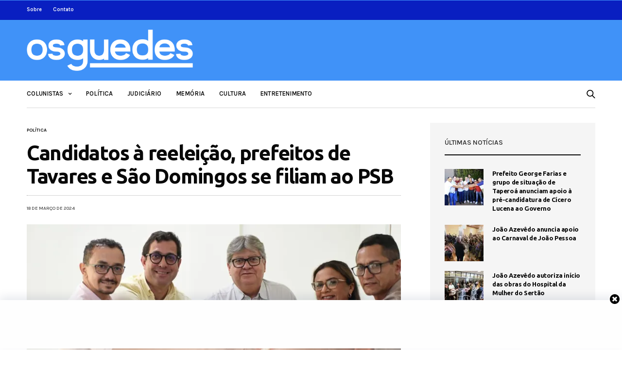

--- FILE ---
content_type: text/html; charset=UTF-8
request_url: https://www.osguedes.com.br/2024/03/18/candidatos-a-reeleicao-prefeitos-de-tavares-e-sao-domingos-se-filiam-ao-psb/
body_size: 17797
content:
<!doctype html>
<html lang="pt-BR">
<head>
	<meta charset="UTF-8">
	<meta name="viewport" content="width=device-width, initial-scale=1, maximum-scale=1, user-scalable=1">
	<link rel="profile" href="http://gmpg.org/xfn/11">
	<link rel="pingback" href="https://www.osguedes.com.br/xmlrpc.php">
	<title>Candidatos à reeleição, prefeitos de Tavares e São Domingos se filiam ao PSB &#8211; Os Guedes</title>
<link rel='dns-prefetch' href='//www.osguedes.com.br' />
<link rel='dns-prefetch' href='//secure.gravatar.com' />
<link rel='dns-prefetch' href='//fonts.googleapis.com' />
<link rel='dns-prefetch' href='//s.w.org' />
<link rel='dns-prefetch' href='//i0.wp.com' />
<link rel='dns-prefetch' href='//i1.wp.com' />
<link rel='dns-prefetch' href='//i2.wp.com' />
<link rel='dns-prefetch' href='//c0.wp.com' />
<link rel='dns-prefetch' href='//jetpack.wordpress.com' />
<link rel='dns-prefetch' href='//s0.wp.com' />
<link rel='dns-prefetch' href='//s1.wp.com' />
<link rel='dns-prefetch' href='//s2.wp.com' />
<link rel='dns-prefetch' href='//public-api.wordpress.com' />
<link rel='dns-prefetch' href='//0.gravatar.com' />
<link rel='dns-prefetch' href='//1.gravatar.com' />
<link rel='dns-prefetch' href='//2.gravatar.com' />
<link rel="alternate" type="application/rss+xml" title="Feed para Os Guedes &raquo;" href="https://www.osguedes.com.br/feed/" />
<link rel="alternate" type="application/rss+xml" title="Feed de comentários para Os Guedes &raquo;" href="https://www.osguedes.com.br/comments/feed/" />
<link rel="alternate" type="application/rss+xml" title="Feed de comentários para Os Guedes &raquo; Candidatos à reeleição, prefeitos de Tavares e São Domingos se filiam ao PSB" href="https://www.osguedes.com.br/2024/03/18/candidatos-a-reeleicao-prefeitos-de-tavares-e-sao-domingos-se-filiam-ao-psb/feed/" />
			<meta property="og:title" content="Candidatos à reeleição, prefeitos de Tavares e São Domingos se filiam ao PSB" />
			<meta property="og:type" content="article" />
			<meta property="og:description" content="O prefeito de Tavares, Coco de Odálio, e a prefeita de São Domingos, Adeilza Soares, se filiaram, nesta segunda-feira (18) ao PSB. As fichas de filiação foram abonadas pelo governador João Azevêdo (PSB) e pelo presidente estadual do PSB, deputado federal Gervásio Maia Filho, na sede do partido em João Pessoa. Durante o ato de&hellip;" />
			<meta property="og:image" content="https://i2.wp.com/www.osguedes.com.br/wp-content/uploads/2024/03/Joao-Azevedo_2.jpg?fit=1280%2C853&amp;ssl=1" />
			<meta property="og:url" content="https://www.osguedes.com.br/2024/03/18/candidatos-a-reeleicao-prefeitos-de-tavares-e-sao-domingos-se-filiam-ao-psb/" />
					<script type="text/javascript">
			window._wpemojiSettings = {"baseUrl":"https:\/\/s.w.org\/images\/core\/emoji\/13.0.1\/72x72\/","ext":".png","svgUrl":"https:\/\/s.w.org\/images\/core\/emoji\/13.0.1\/svg\/","svgExt":".svg","source":{"concatemoji":"https:\/\/www.osguedes.com.br\/wp-includes\/js\/wp-emoji-release.min.js?ver=5.6.16"}};
			!function(e,a,t){var n,r,o,i=a.createElement("canvas"),p=i.getContext&&i.getContext("2d");function s(e,t){var a=String.fromCharCode;p.clearRect(0,0,i.width,i.height),p.fillText(a.apply(this,e),0,0);e=i.toDataURL();return p.clearRect(0,0,i.width,i.height),p.fillText(a.apply(this,t),0,0),e===i.toDataURL()}function c(e){var t=a.createElement("script");t.src=e,t.defer=t.type="text/javascript",a.getElementsByTagName("head")[0].appendChild(t)}for(o=Array("flag","emoji"),t.supports={everything:!0,everythingExceptFlag:!0},r=0;r<o.length;r++)t.supports[o[r]]=function(e){if(!p||!p.fillText)return!1;switch(p.textBaseline="top",p.font="600 32px Arial",e){case"flag":return s([127987,65039,8205,9895,65039],[127987,65039,8203,9895,65039])?!1:!s([55356,56826,55356,56819],[55356,56826,8203,55356,56819])&&!s([55356,57332,56128,56423,56128,56418,56128,56421,56128,56430,56128,56423,56128,56447],[55356,57332,8203,56128,56423,8203,56128,56418,8203,56128,56421,8203,56128,56430,8203,56128,56423,8203,56128,56447]);case"emoji":return!s([55357,56424,8205,55356,57212],[55357,56424,8203,55356,57212])}return!1}(o[r]),t.supports.everything=t.supports.everything&&t.supports[o[r]],"flag"!==o[r]&&(t.supports.everythingExceptFlag=t.supports.everythingExceptFlag&&t.supports[o[r]]);t.supports.everythingExceptFlag=t.supports.everythingExceptFlag&&!t.supports.flag,t.DOMReady=!1,t.readyCallback=function(){t.DOMReady=!0},t.supports.everything||(n=function(){t.readyCallback()},a.addEventListener?(a.addEventListener("DOMContentLoaded",n,!1),e.addEventListener("load",n,!1)):(e.attachEvent("onload",n),a.attachEvent("onreadystatechange",function(){"complete"===a.readyState&&t.readyCallback()})),(n=t.source||{}).concatemoji?c(n.concatemoji):n.wpemoji&&n.twemoji&&(c(n.twemoji),c(n.wpemoji)))}(window,document,window._wpemojiSettings);
		</script>
		<!-- osguedes.com.br is managing ads with Advanced Ads 1.51.3 – https://wpadvancedads.com/ --><script id="osgue-ready">
			window.advanced_ads_ready=function(e,a){a=a||"complete";var d=function(e){return"interactive"===a?"loading"!==e:"complete"===e};d(document.readyState)?e():document.addEventListener("readystatechange",(function(a){d(a.target.readyState)&&e()}),{once:"interactive"===a})},window.advanced_ads_ready_queue=window.advanced_ads_ready_queue||[];		</script>
		<style type="text/css">
img.wp-smiley,
img.emoji {
	display: inline !important;
	border: none !important;
	box-shadow: none !important;
	height: 1em !important;
	width: 1em !important;
	margin: 0 .07em !important;
	vertical-align: -0.1em !important;
	background: none !important;
	padding: 0 !important;
}
</style>
	<link rel='stylesheet' id='wp-block-library-css'  href='https://c0.wp.com/c/5.6.16/wp-includes/css/dist/block-library/style.min.css' media='all' />
<style id='wp-block-library-inline-css' type='text/css'>
.has-text-align-justify{text-align:justify;}
</style>
<link rel='stylesheet' id='thb-fa-css'  href='https://www.osguedes.com.br/wp-content/themes/goodlife-wp/assets/css/font-awesome.min.css?ver=4.7.0' media='all' />
<link rel='stylesheet' id='thb-app-css'  href='https://www.osguedes.com.br/wp-content/themes/goodlife-wp/assets/css/app.css?ver=4.1.5.3' media='all' />
<style id='thb-app-inline-css' type='text/css'>
body {font-family:Karla, 'BlinkMacSystemFont', -apple-system, 'Roboto', 'Lucida Sans';}h1, h2, h3, h4, h5, h6 {font-family:Ubuntu, 'BlinkMacSystemFont', -apple-system, 'Roboto', 'Lucida Sans';}.subheader {background-color:#091fc1 !important;}.subheader.dark ul > li .sub-menu,.subheader.light ul > li .sub-menu {background:#0a21d0;}.subheader ul {}@media only screen and (min-width:48.063em) {.header {}}.header {background-color:#4092f8 !important;}@media only screen and (min-width:64.063em) {.header .logo .logoimg {max-height:85px;}}@media only screen and (max-width:64.063em) {.header .logo .logoimg {max-height:35px;}}@media only screen and (min-width:64.063em) {.subheader.fixed .logo .logolink .logoimg {max-height:35px;}}a:hover, .menu-holder ul li.menu-item-mega-parent .thb_mega_menu_holder .thb_mega_menu li.active a,.menu-holder ul li.sfHover > a, .subcategory_container .thb-sibling-categories li a:hover,label small, .more-link, .comment-respond .comment-reply-title small a, .btn.accent-transparent, .button.accent-transparent, input[type=submit].accent-transparent, .category_title.search span, .video_playlist .video_play.video-active .post-title h6, .menu-holder.dark ul li .sub-menu a:hover, .menu-holder.dark ul.sf-menu > li > a:hover, .post .post-bottom-meta a:hover,.thb-title-color-hover .post .post-title .entry-title a:hover,.btn.accent-border, .button.accent-border, input[type=submit].accent-border {color:#4092f8;}ul.point-list li:before, ol.point-list li:before, .post .article-tags .tags-title, .post.post-overlay .post-gallery .counts,.post-review ul li .progress span, .post-review .average, .category-title.style1 .category-header, .widget.widget_topreviews .style1 li .progress, .btn.black:hover, .button.black:hover, input[type=submit].black:hover, .btn.white:hover, .button.white:hover, input[type=submit].white:hover, .btn.accent:hover, .button.accent:hover, input[type=submit].accent:hover, .btn.accent-transparent:hover, .button.accent-transparent:hover, input[type=submit].accent-transparent:hover, #scroll_totop:hover, .subheader.fixed > .row .progress, #mobile-menu.style2, .thb-cookie-bar,.btn.accent-fill, .button.accent-fill, input[type=submit].accent-fill {background-color:#4092f8;}.plyr__control--overlaid,.plyr--video .plyr__control.plyr__tab-focus, .plyr--video .plyr__control:hover, .plyr--video .plyr__control[aria-expanded=true] {background:#4092f8;}.plyr--full-ui input[type=range] {color:#4092f8;}.menu-holder ul li.menu-item-mega-parent .thb_mega_menu_holder, .btn.black:hover, .button.black:hover, input[type=submit].black:hover, .btn.accent, .button.accent, input[type=submit].accent, .btn.white:hover, .button.white:hover, input[type=submit].white:hover, .btn.accent:hover, .button.accent:hover, input[type=submit].accent:hover, .btn.accent-transparent, .button.accent-transparent, input[type=submit].accent-transparent,.quick_search .quick_searchform,.btn.accent-border, .button.accent-border, input[type=submit].accent-border,.btn.accent-fill, .button.accent-fill, input[type=submit].accent-fill {border-color:#4092f8;}.btn.accent-fill:hover, .button.accent-fill:hover, input[type=submit].accent-fill:hover {border-color:#3b86e4;background-color:#3b86e4;}.quick_search .quick_searchform input[type="submit"] {background:rgba(64,146,248, .1);}.quick_search .quick_searchform:after {border-bottom-color:#4092f8;}.quick_search .quick_searchform input[type="submit"]:hover {background:rgba(64,146,248, .2);}.post .article-tags .tags-title:after {border-left-color:#4092f8;}.rtl .post .article-tags .tags-title:after {border-right-color:#4092f8;}.circle_rating .circle_perc {stroke:#4092f8;}.header .quick_search.active .quick_search_icon,.menu-right-content .quick_search.active .quick_search_icon,.post .post-bottom-meta a:hover .comment_icon,.btn.accent-border .thb-next-arrow,.button.accent-border .thb-next-arrow,input[type=submit].accent-border .thb-next-arrow,.btn.accent-transparent .thb-next-arrow,.button.accent-transparent .thb-next-arrow,input[type=submit].accent-transparent .thb-next-arrow {fill:#4092f8;}.post .post-content p a {border-color:#60dbff;-moz-box-shadow:inset 0 -5px 0 #60dbff;-webkit-box-shadow:inset 0 -5px 0 #60dbff;box-shadow:inset 0 -5px 0 #60dbff;}.post.carousel-listing.slick-current:after {-moz-box-shadow:inset 0 4px 0 0 #4092f8;-webkit-box-shadow:inset 0 4px 0 0 #4092f8;box-shadow:inset 0 4px 0 0 #4092f8;}.post .post-content p a:hover {background:#60dbff;}.subheader.fixed > .row .progress {background:#4092f8;}input[type="submit"],submit,.button,.btn {}.post .post-bottom-meta {}.post .post-category {}.widget > strong {}h1,.h1 {}h2 {}h3 {}h4 {}h5 {}h6 {}.post .post-title h1 {}.menu-holder ul.sf-menu > li > a {}.menu-holder ul.sf-menu > li > a {}.menu-holder ul li .sub-menu li a,.menu-holder ul li.menu-item-mega-parent .thb_mega_menu_holder .thb_mega_menu li > a {}.menu-holder ul li .sub-menu li a,.menu-holder ul li.menu-item-mega-parent .thb_mega_menu_holder .thb_mega_menu li > a {}.mobile-menu li a {}.mobile-menu li a {}.mobile-menu .sub-menu li a {}.mobile-menu .sub-menu li a {}#subfooter {}@media only screen and (min-width:48.063em) {#subfooter .logolink .logoimg {max-height:80px;}}.single .time{color:#444;}
</style>
<link rel='stylesheet' id='style-css'  href='https://www.osguedes.com.br/wp-content/themes/goodlife-wp/style.css?ver=4.1.5.3' media='all' />
<link rel='stylesheet' id='thb-google-fonts-css'  href='https://fonts.googleapis.com/css?family=Karla%3A200%2C300%2C400%2C500%2C600%2C700%2C800%2C200i%2C300i%2C400i%2C500i%2C600i%2C700i%2C800i%7CUbuntu%3A300%2C300i%2C400%2C400i%2C500%2C500i%2C700%2C700i&#038;subset=latin&#038;ver=4.1.5.3' media='all' />
<!--[if lt IE 9]>
<link rel='stylesheet' id='vc_lte_ie9-css'  href='https://www.osguedes.com.br/wp-content/plugins/js_composer/assets/css/vc_lte_ie9.min.css?ver=6.0.2' media='screen' />
<![endif]-->
<link rel='stylesheet' id='jetpack_css-css'  href='https://c0.wp.com/p/jetpack/9.8.3/css/jetpack.css' media='all' />
<script src='https://c0.wp.com/c/5.6.16/wp-includes/js/jquery/jquery.min.js' id='jquery-core-js'></script>
<script src='https://c0.wp.com/c/5.6.16/wp-includes/js/jquery/jquery-migrate.min.js' id='jquery-migrate-js'></script>
<link rel="https://api.w.org/" href="https://www.osguedes.com.br/wp-json/" /><link rel="alternate" type="application/json" href="https://www.osguedes.com.br/wp-json/wp/v2/posts/56089" /><link rel="EditURI" type="application/rsd+xml" title="RSD" href="https://www.osguedes.com.br/xmlrpc.php?rsd" />
<link rel="wlwmanifest" type="application/wlwmanifest+xml" href="https://www.osguedes.com.br/wp-includes/wlwmanifest.xml" /> 
<meta name="generator" content="WordPress 5.6.16" />
<link rel="canonical" href="https://www.osguedes.com.br/2024/03/18/candidatos-a-reeleicao-prefeitos-de-tavares-e-sao-domingos-se-filiam-ao-psb/" />
<link rel='shortlink' href='https://wp.me/pcMQQT-eAF' />
<link rel="alternate" type="application/json+oembed" href="https://www.osguedes.com.br/wp-json/oembed/1.0/embed?url=https%3A%2F%2Fwww.osguedes.com.br%2F2024%2F03%2F18%2Fcandidatos-a-reeleicao-prefeitos-de-tavares-e-sao-domingos-se-filiam-ao-psb%2F" />
<link rel="alternate" type="text/xml+oembed" href="https://www.osguedes.com.br/wp-json/oembed/1.0/embed?url=https%3A%2F%2Fwww.osguedes.com.br%2F2024%2F03%2F18%2Fcandidatos-a-reeleicao-prefeitos-de-tavares-e-sao-domingos-se-filiam-ao-psb%2F&#038;format=xml" />
<style type='text/css'>
#wpgtr_stickyads_textcss_container {position: fixed; bottom: 2px; width: 100%; padding: 5px 5px; box-shadow: 0 -6px 18px 0 rgba(9,32,76,.1); -webkit-transition: all .1s ease-in; transition: all .1s ease-in; background-color: #fefefe; z-index: 99999;}
#wpgtr_stickyads_textcss_wrap {text-align: center; min-height: 90px; max-height: 110px; width: 100%;}
#wpgtr_stickyads_textcss_ad {display: block; align-items: center; justify-content: center; text-align: center; min-height: 90px; height: auto; max-height: 120px!important; width: 100%!important; z-index: 999999;}
#wpgtr_stickyads_textcss_close {width: 30px; height: 30px; display: flex; align-items: center; justify-content: center; border-radius: 12px 0 0; position: absolute; right: 0; top: -18px;}
</style><style type='text/css'>img#wpstats{display:none}</style>
		<link rel="icon" href="https://i2.wp.com/www.osguedes.com.br/wp-content/uploads/2021/02/cropped-og.png?fit=32%2C32&#038;ssl=1" sizes="32x32" />
<link rel="icon" href="https://i2.wp.com/www.osguedes.com.br/wp-content/uploads/2021/02/cropped-og.png?fit=192%2C192&#038;ssl=1" sizes="192x192" />
<link rel="apple-touch-icon" href="https://i2.wp.com/www.osguedes.com.br/wp-content/uploads/2021/02/cropped-og.png?fit=180%2C180&#038;ssl=1" />
<meta name="msapplication-TileImage" content="https://i2.wp.com/www.osguedes.com.br/wp-content/uploads/2021/02/cropped-og.png?fit=270%2C270&#038;ssl=1" />

<!-- BEGIN ExactMetrics v5.3.10 Universal Analytics - https://exactmetrics.com/ -->
<script>
(function(i,s,o,g,r,a,m){i['GoogleAnalyticsObject']=r;i[r]=i[r]||function(){
	(i[r].q=i[r].q||[]).push(arguments)},i[r].l=1*new Date();a=s.createElement(o),
	m=s.getElementsByTagName(o)[0];a.async=1;a.src=g;m.parentNode.insertBefore(a,m)
})(window,document,'script','https://www.google-analytics.com/analytics.js','ga');
  ga('create', 'UA-85213009-1', 'auto');
  ga('send', 'pageview');
</script>
<!-- END ExactMetrics Universal Analytics -->
		<style type="text/css" id="wp-custom-css">
			.home .post-bottom-meta{display: none;}

.home .entry-title{
	margin-bottom: 0 !important;
}

.home .category-element-content .post-content{display: none;}

.home .subcategory_container{display: none;}

.home .slider-main .post-category{display: none;}

.entretenimento-container .post-category{
	display: none !important;
}

.subheader-menu a, .fixed .menu-holder a, .subheader .page-title, .subheader .share-article-vertical a{
	color: white !important;
	font-weight: 600;
}

.social_links_style2 a{
	color: white !important;
}

#sidebar-home{
	margin-top: 65px;
}

.thb_listing{display: none !important;}

.sidebar .post-category, .sidebar .post-bottom-meta{
	display:none;
}		</style>
		<noscript><style type="text/css"> .wpb_animate_when_almost_visible { opacity: 1; }</style></noscript><!-- Google Analytics-->
		<script>
		  (function(i,s,o,g,r,a,m){i['GoogleAnalyticsObject']=r;i[r]=i[r]||function(){
			    (i[r].q=i[r].q||[]).push(arguments)},i[r].l=1*new Date();a=s.createElement(o),
				      m=s.getElementsByTagName(o)[0];a.async=1;a.src=g;m.parentNode.insertBefore(a,m)
				        })(window,document,'script','https://www.google-analytics.com/analytics.js','ga');

  ga('create', 'UA-85213009-1', 'auto');
  ga('send', 'pageview');

</script>
<!-- Google Analytics-->

<!-- Google admanager-->
<script async src="https://securepubads.g.doubleclick.net/tag/js/gpt.js"></script>
<script>
    function is_mobile() {
    if (navigator.userAgent.match(/Android/i)
        || navigator.userAgent.match(/webOS/i)
        || navigator.userAgent.match(/iPhone/i)
        || navigator.userAgent.match(/iPad/i)
        || navigator.userAgent.match(/iPod/i)
        || navigator.userAgent.match(/BlackBerry/i)
        || navigator.userAgent.match(/Windows Phone/i)
    ) {
        return true;
    } else {
        return false;
    }
}   
window.googletag = window.googletag || {cmd: []};
    googletag.cmd.push(function() {
    googletag.defineSlot('/32578845/030001', is_mobile() ? [[250, 250]] : [[728, 90]], 'div-gpt-ad-1711548413066-0').addService(googletag.pubads());
    googletag.defineSlot('/32578845/030002', is_mobile() ? [[250, 250]] : [[728, 90]], 'div-gpt-ad-1712582760617-0').addService(googletag.pubads());
    googletag.defineSlot('/32578845/030003', is_mobile() ? [[250, 250]] : [[728, 90]], 'div-gpt-ad-1712582695712-0').addService(googletag.pubads());
    googletag.defineSlot('/32578845/030004', is_mobile() ? [[250, 250]] : [[728, 90]], 'div-gpt-ad-1623450194163-0').addService(googletag.pubads());
    googletag.defineSlot('/32578845/030005', is_mobile() ? [[250, 250]] : [[728, 90]], 'div-gpt-ad-1623450400250-0').addService(googletag.pubads());
    googletag.defineSlot('/32578845/030006', is_mobile() ? [[250, 250]] : [[728, 90]], 'div-gpt-ad-1623450522975-0').addService(googletag.pubads());
    googletag.defineSlot('/32578845/030007', [[300, 250], [250, 250]], 'div-gpt-ad-1623450621480-0').addService(googletag.pubads());
    googletag.defineSlot('/32578845/030008', [[250, 250], [300, 250]], 'div-gpt-ad-1623450735554-0').addService(googletag.pubads());
    googletag.defineSlot('/32578845/030009', [[250, 250], [300, 250]], 'div-gpt-ad-1623452977270-0').addService(googletag.pubads());
    googletag.defineSlot('/32578845/030010', is_mobile() ? [[250, 250]] : [[728, 90]], 'div-gpt-ad-1623450836161-0').addService(googletag.pubads());
    googletag.defineSlot('/32578845/030011', [728, 90], 'div-gpt-ad-1712686870136-0').addService(googletag.pubads());
    googletag.pubads().collapseEmptyDivs();
    googletag.enableServices();
    });
</script>
<!-- fIM admanager-->

<!-- Google adsense-->
<script data-ad-client="ca-pub-4956047144926293" async src="https://pagead2.googlesyndication.com/pagead/js/adsbygoogle.js"></script>
<!-- Google adsense-->
</head>
<body class="post-template-default single single-post postid-56089 single-format-standard thb-boxed-off thb_ads_header_mobile_on thb-lightbox-on thb-capitalize-off thb-dark-mode-off thb-header-style1 thb-title-color-hover wpb-js-composer js-comp-ver-6.0.2 vc_responsive aa-prefix-osgue-">
<div id="wrapper" class="open">

	<!-- Start Mobile Menu -->
	<nav id="mobile-menu" class="style1">
	<div class="custom_scroll" id="menu-scroll">
			<div class="mobile-top">
  			  			  						</div>
						  <ul id="menu-navigation" class="mobile-menu"><li id="menu-item-667" class=" menu-item menu-item-type-custom menu-item-object-custom menu-item-has-children menu-item-667"><a href="#"><span><i class="fa fa-plus"></i></span></span>Colunistas</a>
<ul class="sub-menu">
	<li id="menu-item-668" class=" menu-item menu-item-type-taxonomy menu-item-object-category menu-item-668 menu-item-category-258"><a href="https://www.osguedes.com.br/categoria/lenilson-guedes/">Lenilson Guedes</a></li>
	<li id="menu-item-669" class=" menu-item menu-item-type-taxonomy menu-item-object-category menu-item-669 menu-item-category-260"><a href="https://www.osguedes.com.br/categoria/linaldo-guedes/">Linaldo Guedes</a></li>
	<li id="menu-item-670" class=" menu-item menu-item-type-taxonomy menu-item-object-category menu-item-670 menu-item-category-259"><a href="https://www.osguedes.com.br/categoria/nonato-guedes/">Nonato Guedes</a></li>
	<li id="menu-item-861" class=" menu-item menu-item-type-taxonomy menu-item-object-category menu-item-861 menu-item-category-266"><a href="https://www.osguedes.com.br/categoria/kubistchek-pinheiro/">Kubistchek Pinheiro</a></li>
</ul>
</li>
<li id="menu-item-665" class=" menu-item menu-item-type-taxonomy menu-item-object-category current-post-ancestor current-menu-parent current-post-parent menu-item-665 menu-item-category-252"><a href="https://www.osguedes.com.br/categoria/politica/">Política</a></li>
<li id="menu-item-663" class=" menu-item menu-item-type-taxonomy menu-item-object-category menu-item-663 menu-item-category-254"><a href="https://www.osguedes.com.br/categoria/judiciario/">Judiciário</a></li>
<li id="menu-item-664" class=" menu-item menu-item-type-taxonomy menu-item-object-category menu-item-664 menu-item-category-257"><a href="https://www.osguedes.com.br/categoria/memoria/">Memória</a></li>
<li id="menu-item-862" class=" menu-item menu-item-type-taxonomy menu-item-object-category menu-item-862 menu-item-category-265"><a href="https://www.osguedes.com.br/categoria/cultura/">Cultura</a></li>
<li id="menu-item-863" class=" menu-item menu-item-type-taxonomy menu-item-object-category menu-item-863 menu-item-category-267"><a href="https://www.osguedes.com.br/categoria/entretenimento/">Entretenimento</a></li>
</ul>									<div class="social-links">
							</div>
			<div class="menu-footer">
							</div>
	</div>
</nav>	<!-- End Mobile Menu -->

	<!-- Start Content Container -->
	<div id="content-container">
		<!-- Start Content Click Capture -->
		<div class="click-capture"></div>
		<!-- End Content Click Capture -->
		<!-- Start Fixed Header -->
<div class="subheader fixed light">
	<div class="row hide-for-large mobile-fixed-header align-middle">
		<div class="small-2 columns text-left mobile-icon-holder">
				<div class="mobile-toggle-holder">
  	<div class="mobile-toggle">
  		<span></span><span></span><span></span>
  	</div>
	</div>
			</div>
		<div class="small-8 large-4 columns logo">
			<a href="https://www.osguedes.com.br/" class="logolink">
				<img src="https://www.osguedes.com.br/wp-content/uploads/2019/09/logo-os-guedes.png" class="logoimg" alt="Os Guedes"/>
			</a>
		</div>
		<div class="small-2 columns text-right mobile-share-holder">
			<div>
				<div class="quick_search">
		<a href="#" class="quick_toggle"></a>
		<svg class="quick_search_icon" xmlns="http://www.w3.org/2000/svg" xmlns:xlink="http://www.w3.org/1999/xlink" x="0px" y="0px" width="19px" height="19px" viewBox="0 0 19 19" xml:space="preserve">
	<path d="M18.96,16.896l-4.973-4.926c1.02-1.255,1.633-2.846,1.633-4.578c0-4.035-3.312-7.317-7.385-7.317S0.849,3.358,0.849,7.393
		c0,4.033,3.313,7.316,7.386,7.316c1.66,0,3.188-0.552,4.422-1.471l4.998,4.95c0.181,0.179,0.416,0.268,0.652,0.268
		c0.235,0,0.472-0.089,0.652-0.268C19.32,17.832,19.32,17.253,18.96,16.896z M2.693,7.393c0-3.027,2.485-5.489,5.542-5.489
		c3.054,0,5.541,2.462,5.541,5.489c0,3.026-2.486,5.489-5.541,5.489C5.179,12.882,2.693,10.419,2.693,7.393z"/>
</svg>		<form method="get" class="quick_searchform" role="search" action="https://www.osguedes.com.br/">
    	<input name="s" type="text" class="s">
    	<input type="submit" value="Pesquisar">
		</form>
	</div>

			</div>
		</div>
	</div>
	<div class="row full-width-row show-for-large">
  	  		<div class="medium-8 columns logo">
  			<a href="https://www.osguedes.com.br/" class="logolink">
  				<img src="https://www.osguedes.com.br/wp-content/uploads/2019/09/logo-os-guedes.png" class="logoimg" alt="Os Guedes"/>
  			</a>
  			<span class="page-title" id="page-title">Candidatos à reeleição, prefeitos de Tavares e São Domingos se filiam ao PSB</span>
  		</div>
  		<div class="medium-4 columns">
  			 		<aside class="share-article-vertical share-main hide-on-print ">

				<a href="http://www.facebook.com/sharer.php?u=https%3A%2F%2Fwww.osguedes.com.br%2F2024%2F03%2F18%2Fcandidatos-a-reeleicao-prefeitos-de-tavares-e-sao-domingos-se-filiam-ao-psb%2F" class="facebook social"><i class="fa fa-facebook"></i></a>
						<a href="https://twitter.com/intent/tweet?text=Candidatos+%C3%A0+reelei%C3%A7%C3%A3o%2C+prefeitos+de+Tavares+e+S%C3%A3o+Domingos+se+filiam+ao+PSB&url=https%3A%2F%2Fwww.osguedes.com.br%2F2024%2F03%2F18%2Fcandidatos-a-reeleicao-prefeitos-de-tavares-e-sao-domingos-se-filiam-ao-psb%2F&via=anteksiler" class="twitter social "><i class="fa fa-twitter"></i></a>
												<a href="whatsapp://send?text=Candidatos+%C3%A0+reelei%C3%A7%C3%A3o%2C+prefeitos+de+Tavares+e+S%C3%A3o+Domingos+se+filiam+ao+PSB https://www.osguedes.com.br/2024/03/18/candidatos-a-reeleicao-prefeitos-de-tavares-e-sao-domingos-se-filiam-ao-psb/" class="whatsapp social" data-href="https://www.osguedes.com.br/2024/03/18/candidatos-a-reeleicao-prefeitos-de-tavares-e-sao-domingos-se-filiam-ao-psb/" data-action="share/whatsapp/share"><i class="fa fa-whatsapp"></i></a>
			</aside>
	  		</div>
  		  			<span class="progress"></span>
  		  		</div>
</div>
<!-- End Fixed Header -->
<!-- Start Sub Header -->
<div class="subheader show-for-large light ">
	<div class="row">
		<div class="small-12 medium-6 large-7 columns">
			<nav class="subheader-menu">
				<ul id="menu-sub-header-menu" class="sf-menu"><li id="menu-item-660" class="menu-item menu-item-type-post_type menu-item-object-page menu-item-660"><a href="https://www.osguedes.com.br/sobre/">Sobre</a></li>
<li id="menu-item-648" class="menu-item menu-item-type-post_type menu-item-object-page menu-item-648"><a href="https://www.osguedes.com.br/contato/">Contato</a></li>
</ul>			</nav>
		</div>
		<div class="small-12 medium-6 large-5 columns text-right">
			<ul class="sf-menu right-menu">

																			</ul>
		</div>
	</div>
</div>
<!-- End Sub Header -->
<!-- Start Header -->
<header class="header style1  dark">
	<div class="row">
		<div class="small-2 columns text-left mobile-icon-holder">
				<div class="mobile-toggle-holder">
  	<div class="mobile-toggle">
  		<span></span><span></span><span></span>
  	</div>
	</div>
			</div>
		<div class="small-8 large-4 columns logo">
				<a href="https://www.osguedes.com.br/" class="logolink">
					<img src="https://www.osguedes.com.br/wp-content/uploads/2019/09/logo-os-guedes.png" class="logoimg" alt="Os Guedes"/>
				</a>
		</div>
		<div class="small-2 columns text-right mobile-share-holder">
			<div>
				<div class="quick_search">
		<a href="#" class="quick_toggle"></a>
		<svg class="quick_search_icon" xmlns="http://www.w3.org/2000/svg" xmlns:xlink="http://www.w3.org/1999/xlink" x="0px" y="0px" width="19px" height="19px" viewBox="0 0 19 19" xml:space="preserve">
	<path d="M18.96,16.896l-4.973-4.926c1.02-1.255,1.633-2.846,1.633-4.578c0-4.035-3.312-7.317-7.385-7.317S0.849,3.358,0.849,7.393
		c0,4.033,3.313,7.316,7.386,7.316c1.66,0,3.188-0.552,4.422-1.471l4.998,4.95c0.181,0.179,0.416,0.268,0.652,0.268
		c0.235,0,0.472-0.089,0.652-0.268C19.32,17.832,19.32,17.253,18.96,16.896z M2.693,7.393c0-3.027,2.485-5.489,5.542-5.489
		c3.054,0,5.541,2.462,5.541,5.489c0,3.026-2.486,5.489-5.541,5.489C5.179,12.882,2.693,10.419,2.693,7.393z"/>
</svg>		<form method="get" class="quick_searchform" role="search" action="https://www.osguedes.com.br/">
    	<input name="s" type="text" class="s">
    	<input type="submit" value="Pesquisar">
		</form>
	</div>

			</div>
		</div>
		<div class="small-12 large-8 columns thb-a">
					</div>
	</div>
</header>
<!-- End Header -->
<div id="navholder" class="light-menu ">
	<div class="row">
		<div class="small-12 columns">
			<nav class="menu-holder style1 light menu-light" id="menu_width">
								  <ul id="menu-navigation-1" class="sf-menu style1"><li class="menu-item menu-item-type-custom menu-item-object-custom menu-item-has-children menu-item-667"><a href="#">Colunistas</a>


<ul class="sub-menu ">
	<li class="menu-item menu-item-type-taxonomy menu-item-object-category menu-item-668 menu-item-category-258"><a href="https://www.osguedes.com.br/categoria/lenilson-guedes/">Lenilson Guedes</a></li>
	<li class="menu-item menu-item-type-taxonomy menu-item-object-category menu-item-669 menu-item-category-260"><a href="https://www.osguedes.com.br/categoria/linaldo-guedes/">Linaldo Guedes</a></li>
	<li class="menu-item menu-item-type-taxonomy menu-item-object-category menu-item-670 menu-item-category-259"><a href="https://www.osguedes.com.br/categoria/nonato-guedes/">Nonato Guedes</a></li>
	<li class="menu-item menu-item-type-taxonomy menu-item-object-category menu-item-861 menu-item-category-266"><a href="https://www.osguedes.com.br/categoria/kubistchek-pinheiro/">Kubistchek Pinheiro</a></li>
</ul>
</li>
<li class="menu-item menu-item-type-taxonomy menu-item-object-category current-post-ancestor current-menu-parent current-post-parent menu-item-665 menu-item-category-252"><a href="https://www.osguedes.com.br/categoria/politica/">Política</a></li>
<li class="menu-item menu-item-type-taxonomy menu-item-object-category menu-item-663 menu-item-category-254"><a href="https://www.osguedes.com.br/categoria/judiciario/">Judiciário</a></li>
<li class="menu-item menu-item-type-taxonomy menu-item-object-category menu-item-664 menu-item-category-257"><a href="https://www.osguedes.com.br/categoria/memoria/">Memória</a></li>
<li class="menu-item menu-item-type-taxonomy menu-item-object-category menu-item-862 menu-item-category-265"><a href="https://www.osguedes.com.br/categoria/cultura/">Cultura</a></li>
<li class="menu-item menu-item-type-taxonomy menu-item-object-category menu-item-863 menu-item-category-267"><a href="https://www.osguedes.com.br/categoria/entretenimento/">Entretenimento</a></li>
</ul>								  <div class="menu-right-content">
  	  	  		<div class="quick_search">
		<a href="#" class="quick_toggle"></a>
		<svg class="quick_search_icon" xmlns="http://www.w3.org/2000/svg" xmlns:xlink="http://www.w3.org/1999/xlink" x="0px" y="0px" width="19px" height="19px" viewBox="0 0 19 19" xml:space="preserve">
	<path d="M18.96,16.896l-4.973-4.926c1.02-1.255,1.633-2.846,1.633-4.578c0-4.035-3.312-7.317-7.385-7.317S0.849,3.358,0.849,7.393
		c0,4.033,3.313,7.316,7.386,7.316c1.66,0,3.188-0.552,4.422-1.471l4.998,4.95c0.181,0.179,0.416,0.268,0.652,0.268
		c0.235,0,0.472-0.089,0.652-0.268C19.32,17.832,19.32,17.253,18.96,16.896z M2.693,7.393c0-3.027,2.485-5.489,5.542-5.489
		c3.054,0,5.541,2.462,5.541,5.489c0,3.026-2.486,5.489-5.541,5.489C5.179,12.882,2.693,10.419,2.693,7.393z"/>
</svg>		<form method="get" class="quick_searchform" role="search" action="https://www.osguedes.com.br/">
    	<input name="s" type="text" class="s">
    	<input type="submit" value="Pesquisar">
		</form>
	</div>

  </div>
  			</nav>
		</div>
	</div>
</div>
		<div role="main">
<div id="infinite-article" data-infinite="off" data-infinite-count="" class="off" data-security="ee7f671b99">
			<div class="row post-detail-row top-padding post-detail-style1">
	<div class="small-12 medium-8 columns">

	  <article itemscope itemtype="http://schema.org/Article" class="post blog-post post-56089 type-post status-publish format-standard has-post-thumbnail hentry category-politica tag-prefeitos-de-tavares-e-sao-domingos tag-se-filiam-ao-psb" id="post-56089" data-id="56089" data-url="https://www.osguedes.com.br/2024/03/18/candidatos-a-reeleicao-prefeitos-de-tavares-e-sao-domingos-se-filiam-ao-psb/">
	  		  		  	<header class="post-title entry-header cf">
	  		<a href="https://www.osguedes.com.br/categoria/politica/" class="single_category_title category-link-252" title="Política">Política</a>	  		<h1 class="entry-title" itemprop="name headline">Candidatos à reeleição, prefeitos de Tavares e São Domingos se filiam ao PSB</h1>	  		  <aside class="post-bottom-meta">
  	  	  	  	<div class="time">18 de março de 2024</div>
  	  				  </aside>
  	  	</header>
	  		  	<figure class="post-gallery">
	  		<img width="1280" height="853" src="https://www.osguedes.com.br/wp-content/uploads/2024/03/Joao-Azevedo_2.jpg" class="attachment-goodlife-post-style1 size-goodlife-post-style1 thb-lazyload lazyload wp-post-image" alt="" loading="lazy" sizes="(max-width: 1280px) 100vw, 1280px" data-src="https://www.osguedes.com.br/wp-content/uploads/2024/03/Joao-Azevedo_2.jpg" data-sizes="auto" data-srcset="https://i2.wp.com/www.osguedes.com.br/wp-content/uploads/2024/03/Joao-Azevedo_2.jpg?w=1280&amp;ssl=1 1280w, https://i2.wp.com/www.osguedes.com.br/wp-content/uploads/2024/03/Joao-Azevedo_2.jpg?resize=1024%2C682&amp;ssl=1 1024w, https://i2.wp.com/www.osguedes.com.br/wp-content/uploads/2024/03/Joao-Azevedo_2.jpg?resize=768%2C512&amp;ssl=1 768w, https://i2.wp.com/www.osguedes.com.br/wp-content/uploads/2024/03/Joao-Azevedo_2.jpg?resize=770%2C513&amp;ssl=1 770w, https://i2.wp.com/www.osguedes.com.br/wp-content/uploads/2024/03/Joao-Azevedo_2.jpg?resize=20%2C13&amp;ssl=1 20w, https://i2.wp.com/www.osguedes.com.br/wp-content/uploads/2024/03/Joao-Azevedo_2.jpg?resize=385%2C257&amp;ssl=1 385w" data-attachment-id="56090" data-permalink="https://www.osguedes.com.br/2024/03/18/candidatos-a-reeleicao-prefeitos-de-tavares-e-sao-domingos-se-filiam-ao-psb/joao-azevedo_2-118/" data-orig-file="https://i2.wp.com/www.osguedes.com.br/wp-content/uploads/2024/03/Joao-Azevedo_2.jpg?fit=1280%2C853&amp;ssl=1" data-orig-size="1280,853" data-comments-opened="1" data-image-meta="{&quot;aperture&quot;:&quot;0&quot;,&quot;credit&quot;:&quot;&quot;,&quot;camera&quot;:&quot;&quot;,&quot;caption&quot;:&quot;&quot;,&quot;created_timestamp&quot;:&quot;0&quot;,&quot;copyright&quot;:&quot;&quot;,&quot;focal_length&quot;:&quot;0&quot;,&quot;iso&quot;:&quot;0&quot;,&quot;shutter_speed&quot;:&quot;0&quot;,&quot;title&quot;:&quot;&quot;,&quot;orientation&quot;:&quot;0&quot;}" data-image-title="João Azevêdo_2" data-image-description="" data-medium-file="https://i2.wp.com/www.osguedes.com.br/wp-content/uploads/2024/03/Joao-Azevedo_2.jpg?fit=300%2C300&amp;ssl=1" data-large-file="https://i2.wp.com/www.osguedes.com.br/wp-content/uploads/2024/03/Joao-Azevedo_2.jpg?fit=1024%2C682&amp;ssl=1" />	  			  	</figure>
	  		  	<div class="share-container">
		  	 		<aside class="share-article-vertical share-main hide-on-print fixed-me show-for-medium">

				<a href="http://www.facebook.com/sharer.php?u=https%3A%2F%2Fwww.osguedes.com.br%2F2024%2F03%2F18%2Fcandidatos-a-reeleicao-prefeitos-de-tavares-e-sao-domingos-se-filiam-ao-psb%2F" class="facebook social"><i class="fa fa-facebook"></i></a>
						<a href="https://twitter.com/intent/tweet?text=Candidatos+%C3%A0+reelei%C3%A7%C3%A3o%2C+prefeitos+de+Tavares+e+S%C3%A3o+Domingos+se+filiam+ao+PSB&url=https%3A%2F%2Fwww.osguedes.com.br%2F2024%2F03%2F18%2Fcandidatos-a-reeleicao-prefeitos-de-tavares-e-sao-domingos-se-filiam-ao-psb%2F&via=anteksiler" class="twitter social "><i class="fa fa-twitter"></i></a>
												<a href="whatsapp://send?text=Candidatos+%C3%A0+reelei%C3%A7%C3%A3o%2C+prefeitos+de+Tavares+e+S%C3%A3o+Domingos+se+filiam+ao+PSB https://www.osguedes.com.br/2024/03/18/candidatos-a-reeleicao-prefeitos-de-tavares-e-sao-domingos-se-filiam-ao-psb/" class="whatsapp social" data-href="https://www.osguedes.com.br/2024/03/18/candidatos-a-reeleicao-prefeitos-de-tavares-e-sao-domingos-se-filiam-ao-psb/" data-action="share/whatsapp/share"><i class="fa fa-whatsapp"></i></a>
			</aside>
				  <div class="post-content-container">
										<div class="post-content entry-content cf">
									    	<p>O prefeito de Tavares, Coco de Odálio, e a prefeita de São Domingos, Adeilza Soares, se filiaram, nesta segunda-feira (18) ao PSB. As fichas de filiação foram abonadas pelo governador João Azevêdo (PSB) e pelo presidente estadual do PSB, deputado federal Gervásio Maia Filho, na sede do partido em João Pessoa.</p>
<p>Durante o ato de filiação do prefeito de Tavares, João Azevêdo ressaltou os investimentos no município, resultado da parceria com Coco de Odálio, que será ampliada. “É uma alegria receber o prefeito Coco de Odálio, que disputará a reeleição pelo nosso partido para que Tavares continue a se desenvolver. O município tem vivenciado mudanças significativas com a estrada que liga a cidade a Nova Olinda, além dos investimentos na saúde, na educação. O partido dará todo o apoio para que a gente possa ter uma grande vitória”, declarou.</p>
<p>O prefeito Coco de Odálio evidenciou a importância de contar com o apoio do governador João Azevêdo ao seu projeto de reeleição. “Eu agradeço ao governador por todo o apoio e é muito importante contar com o apoio do governador que mais trabalhou por Tavares, que fez uma obra prometida por muitos, a estrada de Tavares a Nova Olinda, e é junto com ele que vamos rumo à vitória”, frisou.</p>
<p>O deputado estadual Wilson Filho (Republicanos) destacou a união de forças pelo bem de Tavares. “Essa é uma parceria que estamos reafirmando para o desenvolvimento de Tavares, colocando o município na mais absoluta prioridade dos nossos trabalhos e dos nossos mandatos. A reeleição de Coco é fundamental para o estado dar sequência ao que o estado projetou para a cidade”, falou.</p>
<p>O presidente estadual do PSB, Gervásio Maia Filho, destacou a satisfação de receber Coco de Odálio na legenda. “É um dia muito importante para o nosso partido e ficamos muito felizes com a filiação de Coco ao PSB e esse momento tem uma simbologia muito grande porque representa a continuidade de um projeto que vem sendo realizado em Tavares e em toda a Paraíba e vamos ter uma grande vitória em outubro”, comentou.</p>
<p><strong>São Domingos</strong><br />
João Azevêdo também desejou boas-vindas à prefeita de Sāo Domingos, Adeilza Soares, e assegurou o engajamento do partido a sua reeleição. “É uma alegria abonar a ficha de filiação da prefeita Adeilza e essa união de forças levará muitas obras e políticas públicas para o município, melhorando a qualidade de vida das pessoas”, sustentou.</p>
<p>A prefeita Adeilza Soares destacou a satisfação de ingressar no PSB e celebrar a união política com o governador João Azevêdo. “É uma satisfação me filiar ao PSB e para mim é uma alegria estar no partido do governador e firmar essa aliança que levará muitas obras e ações para o nosso município”, disse.</p>
			    						</div>
					<!-- /32578845/030010 -->
<div id='div-gpt-ad-1623450836161-0' style='min-width: 250px; min-height: 90px;'>
  <script>
    googletag.cmd.push(function() { googletag.display('div-gpt-ad-1623450836161-0'); });
  </script>
</div>				</div>
			</div>
						<footer class="article-tags entry-footer">
				<div>
		<span class="tags-title">Tags</span> 
		<a href="https://www.osguedes.com.br/tag/prefeitos-de-tavares-e-sao-domingos/" title="" class="tag-link">prefeitos de Tavares e São Domingos</a> <a href="https://www.osguedes.com.br/tag/se-filiam-ao-psb/" title="" class="tag-link">se filiam ao PSB</a>	</div>
	</footer>
 		<div class="share-article hide-on-print ">
		<div class="row align-middle">
			<div class="small-12 medium-5 columns">
				<div class="share-title">Compartilhar isso</div>
			</div>
			<div class="small-12 medium-7 columns">
				 		<aside class="share-article share-main simple hide-on-print">
				<a href="http://www.facebook.com/sharer.php?u=https%3A%2F%2Fwww.osguedes.com.br%2F2024%2F03%2F18%2Fcandidatos-a-reeleicao-prefeitos-de-tavares-e-sao-domingos-se-filiam-ao-psb%2F" class="facebook social"><i class="fa fa-facebook"></i></a>
						<a href="https://twitter.com/intent/tweet?text=Candidatos+%C3%A0+reelei%C3%A7%C3%A3o%2C+prefeitos+de+Tavares+e+S%C3%A3o+Domingos+se+filiam+ao+PSB&url=https%3A%2F%2Fwww.osguedes.com.br%2F2024%2F03%2F18%2Fcandidatos-a-reeleicao-prefeitos-de-tavares-e-sao-domingos-se-filiam-ao-psb%2F&via=anteksiler" class="twitter social "><i class="fa fa-twitter"></i></a>
												<a href="whatsapp://send?text=Candidatos+%C3%A0+reelei%C3%A7%C3%A3o%2C+prefeitos+de+Tavares+e+S%C3%A3o+Domingos+se+filiam+ao+PSB https://www.osguedes.com.br/2024/03/18/candidatos-a-reeleicao-prefeitos-de-tavares-e-sao-domingos-se-filiam-ao-psb/" class="whatsapp social" data-href="https://www.osguedes.com.br/2024/03/18/candidatos-a-reeleicao-prefeitos-de-tavares-e-sao-domingos-se-filiam-ao-psb/" data-action="share/whatsapp/share"><i class="fa fa-whatsapp"></i><span></span></a>
			</aside>
				</div>
		</div>
	</div>
	 
		<div class="row post-navi hide-on-print no-padding">
			<div class="small-12 medium-6 columns">
				<span>Postagem Anterior</span><h6><a href="https://www.osguedes.com.br/2024/03/18/operacao-investiga-coacao-de-servidores-de-curral-de-cima-para-contrair-consignados/" title="Operação investiga coação de servidores de Curral de Cima para contrair consignados">Operação investiga coação de servidores de Curral de Cima para contrair consignados</a></h6>			</div>
			<div class="small-12 medium-6 columns">
				<span>Postagem Posterior</span><h6><a href="https://www.osguedes.com.br/2024/03/18/sara-cabral-filia-se-ao-mdb-e-se-poe-a-disposicao-para-concorrer-a-prefeitura/" title="Sara Cabral filia-se ao MDB e se põe à disposição para concorrer à prefeitura">Sara Cabral filia-se ao MDB e se põe à disposição para concorrer à prefeitura</a></h6>			</div>
		</div>
					<div class="thb-post-bottom-meta">
		<span itemprop="author" itemscope itemtype="https://schema.org/Person">
		  <meta itemprop="name" content="Lenilson Guedes">
		</span>
		<time class="date published time" datetime="2024-03-18T13:44:10-03:00" itemprop="datePublished" content="2024-03-18T13:44:10-03:00">18 de março de 2024</time>
		<meta itemprop="name headline" class="entry-title" content="Candidatos à reeleição, prefeitos de Tavares e São Domingos se filiam ao PSB">
		<meta itemprop="dateModified" class="date updated" content="2024-03-18T13:44:10-03:00">
		<span itemprop="publisher" itemscope itemtype="https://schema.org/Organization">
			<meta itemprop="name" content="Os Guedes">
			<span itemprop="logo" itemscope itemtype="https://schema.org/ImageObject">
				<meta itemprop="url" content="https://www.osguedes.com.br/wp-content/uploads/2019/09/logo-os-guedes.png">
			</span>
			<meta itemprop="url" content="https://www.osguedes.com.br">
		</span>
				<span class="hide" itemprop="image" itemscope itemtype="http://schema.org/ImageObject">
		  <meta itemprop="url" content="https://i2.wp.com/www.osguedes.com.br/wp-content/uploads/2024/03/Joao-Azevedo_2.jpg?fit=1280%2C853&amp;ssl=1">
		  <meta itemprop="width" content="1280">
		  <meta itemprop="height" content="853">
		</span>
				<meta itemscope itemprop="mainEntityOfPage" itemtype="https://schema.org/WebPage" itemid="https://www.osguedes.com.br/2024/03/18/candidatos-a-reeleicao-prefeitos-de-tavares-e-sao-domingos-se-filiam-ao-psb/" content="https://www.osguedes.com.br/2024/03/18/candidatos-a-reeleicao-prefeitos-de-tavares-e-sao-domingos-se-filiam-ao-psb/">
	</div>
		  </article>

					<!-- Start #comments -->
<section id="comments" class="cf expanded-comments-on">


	<a id="comment-toggle">Comentários <span>(0)</span></a>
	<div class="comment-content-container">
		



		<div id="respond" class="comment-respond">
							<h3 id="reply-title" class="comment-reply-title">Deixe uma resposta					<small><a rel="nofollow" id="cancel-comment-reply-link" href="/2024/03/18/candidatos-a-reeleicao-prefeitos-de-tavares-e-sao-domingos-se-filiam-ao-psb/#respond" style="display:none;">Cancelar resposta</a></small>
				</h3>
						<form id="commentform" class="comment-form">
				<iframe
					title="Formulário de comentário"
					src="https://jetpack.wordpress.com/jetpack-comment/?blogid=188958943&#038;postid=56089&#038;comment_registration=0&#038;require_name_email=1&#038;stc_enabled=1&#038;stb_enabled=1&#038;show_avatars=1&#038;avatar_default=mystery&#038;greeting=Deixe+uma+resposta&#038;greeting_reply=Deixe+uma+resposta+para+%25s&#038;color_scheme=light&#038;lang=pt_BR&#038;jetpack_version=9.8.3&#038;show_cookie_consent=10&#038;has_cookie_consent=0&#038;token_key=%3Bnormal%3B&#038;sig=ca52afbcb28c9edf22b9cfa05cfaa8ca84aa113d#parent=https%3A%2F%2Fwww.osguedes.com.br%2F2024%2F03%2F18%2Fcandidatos-a-reeleicao-prefeitos-de-tavares-e-sao-domingos-se-filiam-ao-psb%2F"
											name="jetpack_remote_comment"
						style="width:100%; height: 430px; border:0;"
										class="jetpack_remote_comment"
					id="jetpack_remote_comment"
					sandbox="allow-same-origin allow-top-navigation allow-scripts allow-forms allow-popups"
				>
									</iframe>
									<!--[if !IE]><!-->
					<script>
						document.addEventListener('DOMContentLoaded', function () {
							var commentForms = document.getElementsByClassName('jetpack_remote_comment');
							for (var i = 0; i < commentForms.length; i++) {
								commentForms[i].allowTransparency = false;
								commentForms[i].scrolling = 'no';
							}
						});
					</script>
					<!--<![endif]-->
							</form>
		</div>

		
		<input type="hidden" name="comment_parent" id="comment_parent" value="" />

		</div>
</section>
<!-- End #comments -->
					</div>
	<div class="sidebar small-12 medium-4 columns">
	<div class="sidebar_inner fixed-me">
		<div id="thb_latestimages_widget-2" class="widget cf widget_latestimages title-style1"><div class="widget_title"><strong>Últimas Notícias</strong></div><ul><li class="post listing post-64644 type-post status-publish format-standard has-post-thumbnail hentry category-destaques tag-cicero-lucena tag-prefeito-george-farias tag-taperoa">
		<figure class="post-gallery">
				<a href="https://www.osguedes.com.br/2026/01/22/prefeito-george-farias-e-grupo-de-situacao-de-taperoa-anunciam-apoio-a-pre-candidatura-de-cicero-lucena-ao-governo/" rel="bookmark" title="Prefeito George Farias e grupo de situação de Taperoá anunciam apoio à pré-candidatura de Cícero Lucena ao Governo">
			<img width="160" height="150" src="https://i1.wp.com/www.osguedes.com.br/wp-content/uploads/2026/01/cicero-lucena-3-2.jpeg?resize=20%2C18&amp;ssl=1" class="attachment-goodlife-thumbnail-2x size-goodlife-thumbnail-2x thb-lazyload lazyload wp-post-image" alt="" loading="lazy" sizes="(max-width: 160px) 100vw, 160px" data-src="https://i1.wp.com/www.osguedes.com.br/wp-content/uploads/2026/01/cicero-lucena-3-2.jpeg?resize=160%2C150&amp;ssl=1" data-sizes="auto" data-srcset="https://i1.wp.com/www.osguedes.com.br/wp-content/uploads/2026/01/cicero-lucena-3-2.jpeg?resize=80%2C75&amp;ssl=1 80w, https://i1.wp.com/www.osguedes.com.br/wp-content/uploads/2026/01/cicero-lucena-3-2.jpeg?resize=160%2C150&amp;ssl=1 160w, https://i1.wp.com/www.osguedes.com.br/wp-content/uploads/2026/01/cicero-lucena-3-2.jpeg?resize=20%2C18&amp;ssl=1 20w, https://i1.wp.com/www.osguedes.com.br/wp-content/uploads/2026/01/cicero-lucena-3-2.jpeg?zoom=2&amp;resize=160%2C150&amp;ssl=1 320w, https://i1.wp.com/www.osguedes.com.br/wp-content/uploads/2026/01/cicero-lucena-3-2.jpeg?zoom=3&amp;resize=160%2C150&amp;ssl=1 480w" data-attachment-id="64648" data-permalink="https://www.osguedes.com.br/2026/01/22/prefeito-george-farias-e-grupo-de-situacao-de-taperoa-anunciam-apoio-a-pre-candidatura-de-cicero-lucena-ao-governo/cicero-lucena-3-18/" data-orig-file="https://i1.wp.com/www.osguedes.com.br/wp-content/uploads/2026/01/cicero-lucena-3-2.jpeg?fit=1256%2C964&amp;ssl=1" data-orig-size="1256,964" data-comments-opened="1" data-image-meta="{&quot;aperture&quot;:&quot;0&quot;,&quot;credit&quot;:&quot;&quot;,&quot;camera&quot;:&quot;&quot;,&quot;caption&quot;:&quot;&quot;,&quot;created_timestamp&quot;:&quot;0&quot;,&quot;copyright&quot;:&quot;&quot;,&quot;focal_length&quot;:&quot;0&quot;,&quot;iso&quot;:&quot;0&quot;,&quot;shutter_speed&quot;:&quot;0&quot;,&quot;title&quot;:&quot;&quot;,&quot;orientation&quot;:&quot;0&quot;}" data-image-title="cicero lucena (3)" data-image-description="" data-medium-file="https://i1.wp.com/www.osguedes.com.br/wp-content/uploads/2026/01/cicero-lucena-3-2.jpeg?fit=300%2C300&amp;ssl=1" data-large-file="https://i1.wp.com/www.osguedes.com.br/wp-content/uploads/2026/01/cicero-lucena-3-2.jpeg?fit=1024%2C786&amp;ssl=1" />		</a>
	</figure>
		<div class="listing-content">
					<div class="post-category"><a href="https://www.osguedes.com.br/categoria/destaques/" class="single_category_title category-link-262" title="Destaques">Destaques</a></div>
				<header class="post-title entry-header">
			<h6 class="entry-title" itemprop="name headline"><a href="https://www.osguedes.com.br/2026/01/22/prefeito-george-farias-e-grupo-de-situacao-de-taperoa-anunciam-apoio-a-pre-candidatura-de-cicero-lucena-ao-governo/" title="Prefeito George Farias e grupo de situação de Taperoá anunciam apoio à pré-candidatura de Cícero Lucena ao Governo">Prefeito George Farias e grupo de situação de Taperoá anunciam apoio à pré-candidatura de Cícero Lucena ao Governo</a></h6>		</header>
				    <aside class="post-bottom-meta">
  	  	  	  	<div class="time">22 de janeiro de 2026</div>
  	  				  </aside>
  			</div>
</li><li class="post listing post-64639 type-post status-publish format-standard has-post-thumbnail hentry category-politica tag-carnaval-de-joao-pessoa tag-joao-azevedo">
		<figure class="post-gallery">
				<a href="https://www.osguedes.com.br/2026/01/22/joao-azevedo-anuncia-apoio-ao-carnaval-de-joao-pessoa/" rel="bookmark" title="João Azevêdo anuncia apoio ao Carnaval de João Pessoa">
			<img width="160" height="150" src="https://i2.wp.com/www.osguedes.com.br/wp-content/uploads/2026/01/Joao-Azevedo_Carnaval.jpeg?resize=20%2C18&amp;ssl=1" class="attachment-goodlife-thumbnail-2x size-goodlife-thumbnail-2x thb-lazyload lazyload wp-post-image" alt="" loading="lazy" sizes="(max-width: 160px) 100vw, 160px" data-src="https://i2.wp.com/www.osguedes.com.br/wp-content/uploads/2026/01/Joao-Azevedo_Carnaval.jpeg?resize=160%2C150&amp;ssl=1" data-sizes="auto" data-srcset="https://i2.wp.com/www.osguedes.com.br/wp-content/uploads/2026/01/Joao-Azevedo_Carnaval.jpeg?resize=80%2C75&amp;ssl=1 80w, https://i2.wp.com/www.osguedes.com.br/wp-content/uploads/2026/01/Joao-Azevedo_Carnaval.jpeg?resize=160%2C150&amp;ssl=1 160w, https://i2.wp.com/www.osguedes.com.br/wp-content/uploads/2026/01/Joao-Azevedo_Carnaval.jpeg?resize=20%2C18&amp;ssl=1 20w, https://i2.wp.com/www.osguedes.com.br/wp-content/uploads/2026/01/Joao-Azevedo_Carnaval.jpeg?zoom=2&amp;resize=160%2C150&amp;ssl=1 320w, https://i2.wp.com/www.osguedes.com.br/wp-content/uploads/2026/01/Joao-Azevedo_Carnaval.jpeg?zoom=3&amp;resize=160%2C150&amp;ssl=1 480w" data-attachment-id="64642" data-permalink="https://www.osguedes.com.br/2026/01/22/joao-azevedo-anuncia-apoio-ao-carnaval-de-joao-pessoa/joao-azevedo_carnaval/" data-orig-file="https://i2.wp.com/www.osguedes.com.br/wp-content/uploads/2026/01/Joao-Azevedo_Carnaval.jpeg?fit=1599%2C989&amp;ssl=1" data-orig-size="1599,989" data-comments-opened="1" data-image-meta="{&quot;aperture&quot;:&quot;0&quot;,&quot;credit&quot;:&quot;&quot;,&quot;camera&quot;:&quot;&quot;,&quot;caption&quot;:&quot;&quot;,&quot;created_timestamp&quot;:&quot;0&quot;,&quot;copyright&quot;:&quot;&quot;,&quot;focal_length&quot;:&quot;0&quot;,&quot;iso&quot;:&quot;0&quot;,&quot;shutter_speed&quot;:&quot;0&quot;,&quot;title&quot;:&quot;&quot;,&quot;orientation&quot;:&quot;0&quot;}" data-image-title="João Azevedo_Carnaval" data-image-description="" data-medium-file="https://i2.wp.com/www.osguedes.com.br/wp-content/uploads/2026/01/Joao-Azevedo_Carnaval.jpeg?fit=300%2C300&amp;ssl=1" data-large-file="https://i2.wp.com/www.osguedes.com.br/wp-content/uploads/2026/01/Joao-Azevedo_Carnaval.jpeg?fit=1024%2C633&amp;ssl=1" />		</a>
	</figure>
		<div class="listing-content">
					<div class="post-category"><a href="https://www.osguedes.com.br/categoria/politica/" class="single_category_title category-link-252" title="Política">Política</a></div>
				<header class="post-title entry-header">
			<h6 class="entry-title" itemprop="name headline"><a href="https://www.osguedes.com.br/2026/01/22/joao-azevedo-anuncia-apoio-ao-carnaval-de-joao-pessoa/" title="João Azevêdo anuncia apoio ao Carnaval de João Pessoa">João Azevêdo anuncia apoio ao Carnaval de João Pessoa</a></h6>		</header>
				    <aside class="post-bottom-meta">
  	  	  	  	<div class="time">22 de janeiro de 2026</div>
  	  				  </aside>
  			</div>
</li><li class="post listing post-64636 type-post status-publish format-standard has-post-thumbnail hentry category-politica tag-hospital-da-mulher-do-sertao">
		<figure class="post-gallery">
				<a href="https://www.osguedes.com.br/2026/01/22/joao-azevedo-autoriza-inicio-das-obras-do-hospital-da-mulher-do-sertao/" rel="bookmark" title="João Azevêdo autoriza início das obras do Hospital da Mulher do Sertão">
			<img width="160" height="150" src="https://i2.wp.com/www.osguedes.com.br/wp-content/uploads/2026/01/Hospital-da-Mulher-do-Sertao.jpeg?resize=20%2C18&amp;ssl=1" class="attachment-goodlife-thumbnail-2x size-goodlife-thumbnail-2x thb-lazyload lazyload wp-post-image" alt="" loading="lazy" sizes="(max-width: 160px) 100vw, 160px" data-src="https://i2.wp.com/www.osguedes.com.br/wp-content/uploads/2026/01/Hospital-da-Mulher-do-Sertao.jpeg?resize=160%2C150&amp;ssl=1" data-sizes="auto" data-srcset="https://i2.wp.com/www.osguedes.com.br/wp-content/uploads/2026/01/Hospital-da-Mulher-do-Sertao.jpeg?resize=80%2C75&amp;ssl=1 80w, https://i2.wp.com/www.osguedes.com.br/wp-content/uploads/2026/01/Hospital-da-Mulher-do-Sertao.jpeg?resize=160%2C150&amp;ssl=1 160w, https://i2.wp.com/www.osguedes.com.br/wp-content/uploads/2026/01/Hospital-da-Mulher-do-Sertao.jpeg?resize=20%2C18&amp;ssl=1 20w, https://i2.wp.com/www.osguedes.com.br/wp-content/uploads/2026/01/Hospital-da-Mulher-do-Sertao.jpeg?zoom=2&amp;resize=160%2C150&amp;ssl=1 320w, https://i2.wp.com/www.osguedes.com.br/wp-content/uploads/2026/01/Hospital-da-Mulher-do-Sertao.jpeg?zoom=3&amp;resize=160%2C150&amp;ssl=1 480w" data-attachment-id="64637" data-permalink="https://www.osguedes.com.br/2026/01/22/joao-azevedo-autoriza-inicio-das-obras-do-hospital-da-mulher-do-sertao/hospital-da-mulher-do-sertao/" data-orig-file="https://i2.wp.com/www.osguedes.com.br/wp-content/uploads/2026/01/Hospital-da-Mulher-do-Sertao.jpeg?fit=1293%2C838&amp;ssl=1" data-orig-size="1293,838" data-comments-opened="1" data-image-meta="{&quot;aperture&quot;:&quot;0&quot;,&quot;credit&quot;:&quot;&quot;,&quot;camera&quot;:&quot;&quot;,&quot;caption&quot;:&quot;&quot;,&quot;created_timestamp&quot;:&quot;0&quot;,&quot;copyright&quot;:&quot;&quot;,&quot;focal_length&quot;:&quot;0&quot;,&quot;iso&quot;:&quot;0&quot;,&quot;shutter_speed&quot;:&quot;0&quot;,&quot;title&quot;:&quot;&quot;,&quot;orientation&quot;:&quot;0&quot;}" data-image-title="Hospital da Mulher do Sertão" data-image-description="" data-medium-file="https://i2.wp.com/www.osguedes.com.br/wp-content/uploads/2026/01/Hospital-da-Mulher-do-Sertao.jpeg?fit=300%2C300&amp;ssl=1" data-large-file="https://i2.wp.com/www.osguedes.com.br/wp-content/uploads/2026/01/Hospital-da-Mulher-do-Sertao.jpeg?fit=1024%2C664&amp;ssl=1" />		</a>
	</figure>
		<div class="listing-content">
					<div class="post-category"><a href="https://www.osguedes.com.br/categoria/politica/" class="single_category_title category-link-252" title="Política">Política</a></div>
				<header class="post-title entry-header">
			<h6 class="entry-title" itemprop="name headline"><a href="https://www.osguedes.com.br/2026/01/22/joao-azevedo-autoriza-inicio-das-obras-do-hospital-da-mulher-do-sertao/" title="João Azevêdo autoriza início das obras do Hospital da Mulher do Sertão">João Azevêdo autoriza início das obras do Hospital da Mulher do Sertão</a></h6>		</header>
				    <aside class="post-bottom-meta">
  	  	  	  	<div class="time">22 de janeiro de 2026</div>
  	  				  </aside>
  			</div>
</li></ul>        </div><div id="thb_singlead_widget-2" class="widget cf widget_thbadsingle title-style1"><!-- /32578845/030009 -->
<div id='div-gpt-ad-1623452977270-0' style='min-width: 250px; min-height: 250px;'>
  <script>
    googletag.cmd.push(function() { googletag.display('div-gpt-ad-1623452977270-0'); });
  </script>
</div>				</div><div id="thb_viewedimages_widget-4" class="widget cf widget_viewedimages title-style1"><div class="widget_title"><strong>Mais Lidas<span class="thb_listing" data-type="views" data-count="4" data-security="9ab781c67b"><a href="#" data-time="7" class="active">WEEK</a><a href="#" data-time="30">MONTH</a><a href="#" data-time="365">ALL</a></span></strong></div><ul><li class="post listing post-3663 type-post status-publish format-standard has-post-thumbnail hentry category-lenilson-guedes category-politica">
		<figure class="post-gallery">
					<span class="counts">1</span>
				<a href="https://www.osguedes.com.br/2019/02/27/em-brasilia-julian-lemos-participa-de-eventos-dedicados-ao-dia-mundial-de-doencas-raras/" rel="bookmark" title="Em Brasília, Julian Lemos participa de eventos dedicados ao dia mundial de doenças raras">
			<img width="160" height="150" src="https://i2.wp.com/www.osguedes.com.br/wp-content/uploads/2019/02/Julian-Lemos.jpeg?resize=20%2C18&amp;ssl=1" class="attachment-goodlife-thumbnail-2x size-goodlife-thumbnail-2x thb-lazyload lazyload wp-post-image" alt="" loading="lazy" sizes="(max-width: 160px) 100vw, 160px" data-src="https://i2.wp.com/www.osguedes.com.br/wp-content/uploads/2019/02/Julian-Lemos.jpeg?resize=160%2C150&amp;ssl=1" data-sizes="auto" data-srcset="https://i2.wp.com/www.osguedes.com.br/wp-content/uploads/2019/02/Julian-Lemos.jpeg?resize=80%2C75&amp;ssl=1 80w, https://i2.wp.com/www.osguedes.com.br/wp-content/uploads/2019/02/Julian-Lemos.jpeg?resize=160%2C150&amp;ssl=1 160w, https://i2.wp.com/www.osguedes.com.br/wp-content/uploads/2019/02/Julian-Lemos.jpeg?resize=20%2C18&amp;ssl=1 20w, https://i2.wp.com/www.osguedes.com.br/wp-content/uploads/2019/02/Julian-Lemos.jpeg?zoom=2&amp;resize=160%2C150&amp;ssl=1 320w, https://i2.wp.com/www.osguedes.com.br/wp-content/uploads/2019/02/Julian-Lemos.jpeg?zoom=3&amp;resize=160%2C150&amp;ssl=1 480w" data-attachment-id="3664" data-permalink="https://www.osguedes.com.br/2019/02/27/em-brasilia-julian-lemos-participa-de-eventos-dedicados-ao-dia-mundial-de-doencas-raras/em-brasilia-julian-lemos-participa-de-eventos-dedicados-ao-dia-mundial-de-doencas-raras-2/" data-orig-file="https://i2.wp.com/www.osguedes.com.br/wp-content/uploads/2019/02/Julian-Lemos.jpeg?fit=1200%2C800&amp;ssl=1" data-orig-size="1200,800" data-comments-opened="1" data-image-meta="{&quot;aperture&quot;:&quot;0&quot;,&quot;credit&quot;:&quot;&quot;,&quot;camera&quot;:&quot;&quot;,&quot;caption&quot;:&quot;&quot;,&quot;created_timestamp&quot;:&quot;0&quot;,&quot;copyright&quot;:&quot;&quot;,&quot;focal_length&quot;:&quot;0&quot;,&quot;iso&quot;:&quot;0&quot;,&quot;shutter_speed&quot;:&quot;0&quot;,&quot;title&quot;:&quot;&quot;,&quot;orientation&quot;:&quot;0&quot;}" data-image-title="Em Brasília, Julian Lemos participa de eventos dedicados ao dia mundial de doenças raras" data-image-description="" data-medium-file="https://i2.wp.com/www.osguedes.com.br/wp-content/uploads/2019/02/Julian-Lemos.jpeg?fit=300%2C300&amp;ssl=1" data-large-file="https://i2.wp.com/www.osguedes.com.br/wp-content/uploads/2019/02/Julian-Lemos.jpeg?fit=1024%2C683&amp;ssl=1" />		</a>
	</figure>
		<div class="listing-content">
					<div class="post-category"><a href="https://www.osguedes.com.br/categoria/lenilson-guedes/" class="single_category_title category-link-258" title="Lenilson Guedes">Lenilson Guedes</a></div>
				<header class="post-title entry-header">
			<h6 class="entry-title" itemprop="name headline"><a href="https://www.osguedes.com.br/2019/02/27/em-brasilia-julian-lemos-participa-de-eventos-dedicados-ao-dia-mundial-de-doencas-raras/" title="Em Brasília, Julian Lemos participa de eventos dedicados ao dia mundial de doenças raras">Em Brasília, Julian Lemos participa de eventos dedicados ao dia mundial de doenças raras</a></h6>		</header>
				    <aside class="post-bottom-meta">
  	  	  	  				  </aside>
  			</div>
</li><li class="post listing post-13683 type-post status-publish format-standard hentry category-judiciario category-lenilson-guedes">
		<div class="listing-content">
					<div class="post-category"><a href="https://www.osguedes.com.br/categoria/judiciario/" class="single_category_title category-link-254" title="Judiciário">Judiciário</a></div>
				<header class="post-title entry-header">
			<h6 class="entry-title" itemprop="name headline"><a href="https://www.osguedes.com.br/2018/02/26/cassacao-do-prefeito-de-lucena-ja-conta-com-dois-votos-contrarios-no-tre/" title="Cassação do prefeito de Lucena já conta com dois votos contrários no TRE">Cassação do prefeito de Lucena já conta com dois votos contrários no TRE</a></h6>		</header>
				    <aside class="post-bottom-meta">
  	  	  	  				  </aside>
  			</div>
</li><li class="post listing post-28306 type-post status-publish format-standard has-post-thumbnail hentry category-especiais tag-marco-maciel tag-politico">
		<figure class="post-gallery">
					<span class="counts">3</span>
				<a href="https://www.osguedes.com.br/2019/09/24/marco-maciel-um-politico-liberal-literalmente-no-esquecimento/" rel="bookmark" title="Marco Maciel: um político liberal, literalmente no esquecimento">
			<img width="160" height="150" src="https://i1.wp.com/www.osguedes.com.br/wp-content/uploads/2019/09/Marco-Maciel-em-imagem-de-arquivoFoto-de-Ailton-de-Freitas.jpg?resize=20%2C18&amp;ssl=1" class="attachment-goodlife-thumbnail-2x size-goodlife-thumbnail-2x thb-lazyload lazyload wp-post-image" alt="" loading="lazy" sizes="(max-width: 160px) 100vw, 160px" data-src="https://i1.wp.com/www.osguedes.com.br/wp-content/uploads/2019/09/Marco-Maciel-em-imagem-de-arquivoFoto-de-Ailton-de-Freitas.jpg?resize=160%2C150&amp;ssl=1" data-sizes="auto" data-srcset="https://i1.wp.com/www.osguedes.com.br/wp-content/uploads/2019/09/Marco-Maciel-em-imagem-de-arquivoFoto-de-Ailton-de-Freitas.jpg?resize=80%2C75&amp;ssl=1 80w, https://i1.wp.com/www.osguedes.com.br/wp-content/uploads/2019/09/Marco-Maciel-em-imagem-de-arquivoFoto-de-Ailton-de-Freitas.jpg?resize=160%2C150&amp;ssl=1 160w, https://i1.wp.com/www.osguedes.com.br/wp-content/uploads/2019/09/Marco-Maciel-em-imagem-de-arquivoFoto-de-Ailton-de-Freitas.jpg?resize=20%2C18&amp;ssl=1 20w, https://i1.wp.com/www.osguedes.com.br/wp-content/uploads/2019/09/Marco-Maciel-em-imagem-de-arquivoFoto-de-Ailton-de-Freitas.jpg?zoom=2&amp;resize=160%2C150&amp;ssl=1 320w, https://i1.wp.com/www.osguedes.com.br/wp-content/uploads/2019/09/Marco-Maciel-em-imagem-de-arquivoFoto-de-Ailton-de-Freitas.jpg?zoom=3&amp;resize=160%2C150&amp;ssl=1 480w" data-attachment-id="28307" data-permalink="https://www.osguedes.com.br/2019/09/24/marco-maciel-um-politico-liberal-literalmente-no-esquecimento/marco-maciel-em-imagem-de-arquivofoto-de-ailton-de-freitas/" data-orig-file="https://i1.wp.com/www.osguedes.com.br/wp-content/uploads/2019/09/Marco-Maciel-em-imagem-de-arquivoFoto-de-Ailton-de-Freitas.jpg?fit=1086%2C652&amp;ssl=1" data-orig-size="1086,652" data-comments-opened="1" data-image-meta="{&quot;aperture&quot;:&quot;0&quot;,&quot;credit&quot;:&quot;&quot;,&quot;camera&quot;:&quot;&quot;,&quot;caption&quot;:&quot;&quot;,&quot;created_timestamp&quot;:&quot;0&quot;,&quot;copyright&quot;:&quot;&quot;,&quot;focal_length&quot;:&quot;0&quot;,&quot;iso&quot;:&quot;0&quot;,&quot;shutter_speed&quot;:&quot;0&quot;,&quot;title&quot;:&quot;&quot;,&quot;orientation&quot;:&quot;0&quot;}" data-image-title="Marco-Maciel-em-imagem-de-arquivoFoto-de-Ailton-de-Freitas" data-image-description="" data-medium-file="https://i1.wp.com/www.osguedes.com.br/wp-content/uploads/2019/09/Marco-Maciel-em-imagem-de-arquivoFoto-de-Ailton-de-Freitas.jpg?fit=300%2C300&amp;ssl=1" data-large-file="https://i1.wp.com/www.osguedes.com.br/wp-content/uploads/2019/09/Marco-Maciel-em-imagem-de-arquivoFoto-de-Ailton-de-Freitas.jpg?fit=1024%2C615&amp;ssl=1" />		</a>
	</figure>
		<div class="listing-content">
					<div class="post-category"><a href="https://www.osguedes.com.br/categoria/especiais/" class="single_category_title category-link-264" title="Especiais">Especiais</a></div>
				<header class="post-title entry-header">
			<h6 class="entry-title" itemprop="name headline"><a href="https://www.osguedes.com.br/2019/09/24/marco-maciel-um-politico-liberal-literalmente-no-esquecimento/" title="Marco Maciel: um político liberal, literalmente no esquecimento">Marco Maciel: um político liberal, literalmente no esquecimento</a></h6>		</header>
				    <aside class="post-bottom-meta">
  	  	  	  				  </aside>
  			</div>
</li><li class="post listing post-36579 type-post status-publish format-standard has-post-thumbnail hentry category-politica tag-joao-azevedo">
		<figure class="post-gallery">
					<span class="counts">4</span>
				<a href="https://www.osguedes.com.br/2020/09/05/azevedo-candidatos-de-partidos-diferentes-na-capital-e-em-campina/" rel="bookmark" title="Azevêdo: candidatos de partidos diferentes na Capital e em Campina">
			<img width="160" height="150" src="https://i0.wp.com/www.osguedes.com.br/wp-content/uploads/2020/09/João-Azevêdo.jpg?resize=20%2C18&amp;ssl=1" class="attachment-goodlife-thumbnail-2x size-goodlife-thumbnail-2x thb-lazyload lazyload wp-post-image" alt="" loading="lazy" sizes="(max-width: 160px) 100vw, 160px" data-src="https://i0.wp.com/www.osguedes.com.br/wp-content/uploads/2020/09/João-Azevêdo.jpg?resize=160%2C150&amp;ssl=1" data-sizes="auto" data-srcset="https://i0.wp.com/www.osguedes.com.br/wp-content/uploads/2020/09/João-Azevêdo.jpg?resize=80%2C75&amp;ssl=1 80w, https://i0.wp.com/www.osguedes.com.br/wp-content/uploads/2020/09/João-Azevêdo.jpg?resize=160%2C150&amp;ssl=1 160w, https://i0.wp.com/www.osguedes.com.br/wp-content/uploads/2020/09/João-Azevêdo.jpg?resize=20%2C18&amp;ssl=1 20w, https://i0.wp.com/www.osguedes.com.br/wp-content/uploads/2020/09/João-Azevêdo.jpg?zoom=2&amp;resize=160%2C150&amp;ssl=1 320w, https://i0.wp.com/www.osguedes.com.br/wp-content/uploads/2020/09/João-Azevêdo.jpg?zoom=3&amp;resize=160%2C150&amp;ssl=1 480w" data-attachment-id="36566" data-permalink="https://www.osguedes.com.br/2020/09/04/azevedo-anuncia-apoio-a-pre-candidatura-de-ana-claudia-em-campina/joao-azevedo-42/" data-orig-file="https://i0.wp.com/www.osguedes.com.br/wp-content/uploads/2020/09/João-Azevêdo.jpg?fit=1200%2C991&amp;ssl=1" data-orig-size="1200,991" data-comments-opened="1" data-image-meta="{&quot;aperture&quot;:&quot;0&quot;,&quot;credit&quot;:&quot;&quot;,&quot;camera&quot;:&quot;&quot;,&quot;caption&quot;:&quot;&quot;,&quot;created_timestamp&quot;:&quot;0&quot;,&quot;copyright&quot;:&quot;&quot;,&quot;focal_length&quot;:&quot;0&quot;,&quot;iso&quot;:&quot;0&quot;,&quot;shutter_speed&quot;:&quot;0&quot;,&quot;title&quot;:&quot;&quot;,&quot;orientation&quot;:&quot;0&quot;}" data-image-title="João Azevêdo" data-image-description="" data-medium-file="https://i0.wp.com/www.osguedes.com.br/wp-content/uploads/2020/09/João-Azevêdo.jpg?fit=300%2C300&amp;ssl=1" data-large-file="https://i0.wp.com/www.osguedes.com.br/wp-content/uploads/2020/09/João-Azevêdo.jpg?fit=1024%2C846&amp;ssl=1" />		</a>
	</figure>
		<div class="listing-content">
					<div class="post-category"><a href="https://www.osguedes.com.br/categoria/politica/" class="single_category_title category-link-252" title="Política">Política</a></div>
				<header class="post-title entry-header">
			<h6 class="entry-title" itemprop="name headline"><a href="https://www.osguedes.com.br/2020/09/05/azevedo-candidatos-de-partidos-diferentes-na-capital-e-em-campina/" title="Azevêdo: candidatos de partidos diferentes na Capital e em Campina">Azevêdo: candidatos de partidos diferentes na Capital e em Campina</a></h6>		</header>
				    <aside class="post-bottom-meta">
  	  	  	  				  </aside>
  			</div>
</li></ul></div>				<div id="thb_singlead_widget-4" class="widget cf widget_thbadsingle title-style1"><!-- /32578845/030009 -->
<div id='div-gpt-ad-1623452977270-0' style='min-width: 250px; min-height: 250px;'>
  <script>
    googletag.cmd.push(function() { googletag.display('div-gpt-ad-1623452977270-0'); });
  </script>
</div>				</div><div id="thb_categoryslider_widget-3" class="widget cf widget_categoryslider title-style1"><div class="widget_title"><strong>Política</strong></div><div class="slick text-center center-arrows" data-columns="1" data-pagination="false" data-navigation="true" data-autoplay="false" data-speed="500"><div class="post style1 style1-meta post-64639 type-post status-publish format-standard has-post-thumbnail hentry category-politica tag-carnaval-de-joao-pessoa tag-joao-azevedo">
		<figure class="post-gallery">
		<a href="https://www.osguedes.com.br/2026/01/22/joao-azevedo-anuncia-apoio-ao-carnaval-de-joao-pessoa/" rel="bookmark" title="João Azevêdo anuncia apoio ao Carnaval de João Pessoa">
			<img width="640" height="450" src="https://i2.wp.com/www.osguedes.com.br/wp-content/uploads/2026/01/Joao-Azevedo_Carnaval.jpeg?resize=20%2C14&amp;ssl=1" class="attachment-goodlife-latest-2x size-goodlife-latest-2x thb-lazyload lazyload wp-post-image" alt="" loading="lazy" sizes="(max-width: 640px) 100vw, 640px" data-src="https://i2.wp.com/www.osguedes.com.br/wp-content/uploads/2026/01/Joao-Azevedo_Carnaval.jpeg?resize=640%2C450&amp;ssl=1" data-sizes="auto" data-srcset="https://i2.wp.com/www.osguedes.com.br/wp-content/uploads/2026/01/Joao-Azevedo_Carnaval.jpeg?resize=320%2C225&amp;ssl=1 320w, https://i2.wp.com/www.osguedes.com.br/wp-content/uploads/2026/01/Joao-Azevedo_Carnaval.jpeg?resize=640%2C450&amp;ssl=1 640w, https://i2.wp.com/www.osguedes.com.br/wp-content/uploads/2026/01/Joao-Azevedo_Carnaval.jpeg?resize=20%2C14&amp;ssl=1 20w, https://i2.wp.com/www.osguedes.com.br/wp-content/uploads/2026/01/Joao-Azevedo_Carnaval.jpeg?zoom=2&amp;resize=640%2C450&amp;ssl=1 1280w" data-attachment-id="64642" data-permalink="https://www.osguedes.com.br/2026/01/22/joao-azevedo-anuncia-apoio-ao-carnaval-de-joao-pessoa/joao-azevedo_carnaval/" data-orig-file="https://i2.wp.com/www.osguedes.com.br/wp-content/uploads/2026/01/Joao-Azevedo_Carnaval.jpeg?fit=1599%2C989&amp;ssl=1" data-orig-size="1599,989" data-comments-opened="1" data-image-meta="{&quot;aperture&quot;:&quot;0&quot;,&quot;credit&quot;:&quot;&quot;,&quot;camera&quot;:&quot;&quot;,&quot;caption&quot;:&quot;&quot;,&quot;created_timestamp&quot;:&quot;0&quot;,&quot;copyright&quot;:&quot;&quot;,&quot;focal_length&quot;:&quot;0&quot;,&quot;iso&quot;:&quot;0&quot;,&quot;shutter_speed&quot;:&quot;0&quot;,&quot;title&quot;:&quot;&quot;,&quot;orientation&quot;:&quot;0&quot;}" data-image-title="João Azevedo_Carnaval" data-image-description="" data-medium-file="https://i2.wp.com/www.osguedes.com.br/wp-content/uploads/2026/01/Joao-Azevedo_Carnaval.jpeg?fit=300%2C300&amp;ssl=1" data-large-file="https://i2.wp.com/www.osguedes.com.br/wp-content/uploads/2026/01/Joao-Azevedo_Carnaval.jpeg?fit=1024%2C633&amp;ssl=1" />					</a>
	</figure>
		<div class="post-category"><a href="https://www.osguedes.com.br/categoria/politica/" class="single_category_title category-link-252" title="Política">Política</a></div>
	<header class="post-title entry-header">
		<h6 class="entry-title" itemprop="name headline"><a href="https://www.osguedes.com.br/2026/01/22/joao-azevedo-anuncia-apoio-ao-carnaval-de-joao-pessoa/" title="João Azevêdo anuncia apoio ao Carnaval de João Pessoa">João Azevêdo anuncia apoio ao Carnaval de João Pessoa</a></h6>	</header>
	  <aside class="post-bottom-meta">
  	  	  	  	<div class="time">22 de janeiro de 2026</div>
  	  				  </aside>
  </div><div class="post style1 style1-meta post-64636 type-post status-publish format-standard has-post-thumbnail hentry category-politica tag-hospital-da-mulher-do-sertao">
		<figure class="post-gallery">
		<a href="https://www.osguedes.com.br/2026/01/22/joao-azevedo-autoriza-inicio-das-obras-do-hospital-da-mulher-do-sertao/" rel="bookmark" title="João Azevêdo autoriza início das obras do Hospital da Mulher do Sertão">
			<img width="640" height="450" src="https://i2.wp.com/www.osguedes.com.br/wp-content/uploads/2026/01/Hospital-da-Mulher-do-Sertao.jpeg?resize=20%2C14&amp;ssl=1" class="attachment-goodlife-latest-2x size-goodlife-latest-2x thb-lazyload lazyload wp-post-image" alt="" loading="lazy" sizes="(max-width: 640px) 100vw, 640px" data-src="https://i2.wp.com/www.osguedes.com.br/wp-content/uploads/2026/01/Hospital-da-Mulher-do-Sertao.jpeg?resize=640%2C450&amp;ssl=1" data-sizes="auto" data-srcset="https://i2.wp.com/www.osguedes.com.br/wp-content/uploads/2026/01/Hospital-da-Mulher-do-Sertao.jpeg?resize=320%2C225&amp;ssl=1 320w, https://i2.wp.com/www.osguedes.com.br/wp-content/uploads/2026/01/Hospital-da-Mulher-do-Sertao.jpeg?resize=640%2C450&amp;ssl=1 640w, https://i2.wp.com/www.osguedes.com.br/wp-content/uploads/2026/01/Hospital-da-Mulher-do-Sertao.jpeg?resize=20%2C13&amp;ssl=1 20w, https://i2.wp.com/www.osguedes.com.br/wp-content/uploads/2026/01/Hospital-da-Mulher-do-Sertao.jpeg?zoom=2&amp;resize=640%2C450&amp;ssl=1 1280w" data-attachment-id="64637" data-permalink="https://www.osguedes.com.br/2026/01/22/joao-azevedo-autoriza-inicio-das-obras-do-hospital-da-mulher-do-sertao/hospital-da-mulher-do-sertao/" data-orig-file="https://i2.wp.com/www.osguedes.com.br/wp-content/uploads/2026/01/Hospital-da-Mulher-do-Sertao.jpeg?fit=1293%2C838&amp;ssl=1" data-orig-size="1293,838" data-comments-opened="1" data-image-meta="{&quot;aperture&quot;:&quot;0&quot;,&quot;credit&quot;:&quot;&quot;,&quot;camera&quot;:&quot;&quot;,&quot;caption&quot;:&quot;&quot;,&quot;created_timestamp&quot;:&quot;0&quot;,&quot;copyright&quot;:&quot;&quot;,&quot;focal_length&quot;:&quot;0&quot;,&quot;iso&quot;:&quot;0&quot;,&quot;shutter_speed&quot;:&quot;0&quot;,&quot;title&quot;:&quot;&quot;,&quot;orientation&quot;:&quot;0&quot;}" data-image-title="Hospital da Mulher do Sertão" data-image-description="" data-medium-file="https://i2.wp.com/www.osguedes.com.br/wp-content/uploads/2026/01/Hospital-da-Mulher-do-Sertao.jpeg?fit=300%2C300&amp;ssl=1" data-large-file="https://i2.wp.com/www.osguedes.com.br/wp-content/uploads/2026/01/Hospital-da-Mulher-do-Sertao.jpeg?fit=1024%2C664&amp;ssl=1" />					</a>
	</figure>
		<div class="post-category"><a href="https://www.osguedes.com.br/categoria/politica/" class="single_category_title category-link-252" title="Política">Política</a></div>
	<header class="post-title entry-header">
		<h6 class="entry-title" itemprop="name headline"><a href="https://www.osguedes.com.br/2026/01/22/joao-azevedo-autoriza-inicio-das-obras-do-hospital-da-mulher-do-sertao/" title="João Azevêdo autoriza início das obras do Hospital da Mulher do Sertão">João Azevêdo autoriza início das obras do Hospital da Mulher do Sertão</a></h6>	</header>
	  <aside class="post-bottom-meta">
  	  	  	  	<div class="time">22 de janeiro de 2026</div>
  	  				  </aside>
  </div><div class="post style1 style1-meta post-64633 type-post status-publish format-standard has-post-thumbnail hentry category-politica tag-obras-do-arco-metropolitano">
		<figure class="post-gallery">
		<a href="https://www.osguedes.com.br/2026/01/22/obras-do-arco-metropolitano-de-joao-pessoa-entram-em-fase-decisiva-e-ja-beneficiam-populacao/" rel="bookmark" title="Obras do Arco Metropolitano de João Pessoa entram em fase decisiva e já beneficiam população">
			<img width="640" height="450" src="https://i0.wp.com/www.osguedes.com.br/wp-content/uploads/2026/01/Obras-do-Arco-Metropolitano-scaled.jpg?resize=20%2C14&amp;ssl=1" class="attachment-goodlife-latest-2x size-goodlife-latest-2x thb-lazyload lazyload wp-post-image" alt="" loading="lazy" sizes="(max-width: 640px) 100vw, 640px" data-src="https://i0.wp.com/www.osguedes.com.br/wp-content/uploads/2026/01/Obras-do-Arco-Metropolitano-scaled.jpg?resize=640%2C450&amp;ssl=1" data-sizes="auto" data-srcset="https://i0.wp.com/www.osguedes.com.br/wp-content/uploads/2026/01/Obras-do-Arco-Metropolitano-scaled.jpg?resize=320%2C225&amp;ssl=1 320w, https://i0.wp.com/www.osguedes.com.br/wp-content/uploads/2026/01/Obras-do-Arco-Metropolitano-scaled.jpg?resize=640%2C450&amp;ssl=1 640w, https://i0.wp.com/www.osguedes.com.br/wp-content/uploads/2026/01/Obras-do-Arco-Metropolitano-scaled.jpg?resize=20%2C14&amp;ssl=1 20w, https://i0.wp.com/www.osguedes.com.br/wp-content/uploads/2026/01/Obras-do-Arco-Metropolitano-scaled.jpg?zoom=2&amp;resize=640%2C450&amp;ssl=1 1280w, https://i0.wp.com/www.osguedes.com.br/wp-content/uploads/2026/01/Obras-do-Arco-Metropolitano-scaled.jpg?zoom=3&amp;resize=640%2C450&amp;ssl=1 1920w" data-attachment-id="64634" data-permalink="https://www.osguedes.com.br/2026/01/22/obras-do-arco-metropolitano-de-joao-pessoa-entram-em-fase-decisiva-e-ja-beneficiam-populacao/obras-do-arco-metropolitano/" data-orig-file="https://i0.wp.com/www.osguedes.com.br/wp-content/uploads/2026/01/Obras-do-Arco-Metropolitano-scaled.jpg?fit=2560%2C1440&amp;ssl=1" data-orig-size="2560,1440" data-comments-opened="1" data-image-meta="{&quot;aperture&quot;:&quot;0&quot;,&quot;credit&quot;:&quot;&quot;,&quot;camera&quot;:&quot;&quot;,&quot;caption&quot;:&quot;&quot;,&quot;created_timestamp&quot;:&quot;0&quot;,&quot;copyright&quot;:&quot;&quot;,&quot;focal_length&quot;:&quot;0&quot;,&quot;iso&quot;:&quot;0&quot;,&quot;shutter_speed&quot;:&quot;0&quot;,&quot;title&quot;:&quot;&quot;,&quot;orientation&quot;:&quot;0&quot;}" data-image-title="Obras do Arco Metropolitano" data-image-description="" data-medium-file="https://i0.wp.com/www.osguedes.com.br/wp-content/uploads/2026/01/Obras-do-Arco-Metropolitano-scaled.jpg?fit=300%2C300&amp;ssl=1" data-large-file="https://i0.wp.com/www.osguedes.com.br/wp-content/uploads/2026/01/Obras-do-Arco-Metropolitano-scaled.jpg?fit=1024%2C576&amp;ssl=1" />					</a>
	</figure>
		<div class="post-category"><a href="https://www.osguedes.com.br/categoria/politica/" class="single_category_title category-link-252" title="Política">Política</a></div>
	<header class="post-title entry-header">
		<h6 class="entry-title" itemprop="name headline"><a href="https://www.osguedes.com.br/2026/01/22/obras-do-arco-metropolitano-de-joao-pessoa-entram-em-fase-decisiva-e-ja-beneficiam-populacao/" title="Obras do Arco Metropolitano de João Pessoa entram em fase decisiva e já beneficiam população">Obras do Arco Metropolitano de João Pessoa entram em fase decisiva e já beneficiam população</a></h6>	</header>
	  <aside class="post-bottom-meta">
  	  	  	  	<div class="time">22 de janeiro de 2026</div>
  	  				  </aside>
  </div></div>				</div><div id="thb_categoryslider_widget-4" class="widget cf widget_categoryslider title-style1"><div class="widget_title"><strong>Cotidiano</strong></div><div class="slick text-center center-arrows" data-columns="1" data-pagination="false" data-navigation="true" data-autoplay="false" data-speed="500"><div class="post style1 style1-meta post-64631 type-post status-publish format-standard has-post-thumbnail hentry category-cotidiano tag-cursos-da-area-da-saude tag-uniesp">
		<figure class="post-gallery">
		<a href="https://www.osguedes.com.br/2026/01/22/cursos-da-area-da-saude-do-uniesp-se-destacam-em-avaliacoes-do-mec/" rel="bookmark" title="Cursos da área da Saúde do UNIESP se destacam em avaliações do MEC">
			<img width="640" height="450" src="https://i1.wp.com/www.osguedes.com.br/wp-content/uploads/2025/08/Uniesp.jpeg?resize=20%2C14&amp;ssl=1" class="attachment-goodlife-latest-2x size-goodlife-latest-2x thb-lazyload lazyload wp-post-image" alt="" loading="lazy" sizes="(max-width: 640px) 100vw, 640px" data-src="https://i1.wp.com/www.osguedes.com.br/wp-content/uploads/2025/08/Uniesp.jpeg?resize=640%2C450&amp;ssl=1" data-sizes="auto" data-srcset="https://i1.wp.com/www.osguedes.com.br/wp-content/uploads/2025/08/Uniesp.jpeg?resize=320%2C225&amp;ssl=1 320w, https://i1.wp.com/www.osguedes.com.br/wp-content/uploads/2025/08/Uniesp.jpeg?resize=640%2C450&amp;ssl=1 640w, https://i1.wp.com/www.osguedes.com.br/wp-content/uploads/2025/08/Uniesp.jpeg?resize=20%2C14&amp;ssl=1 20w, https://i1.wp.com/www.osguedes.com.br/wp-content/uploads/2025/08/Uniesp.jpeg?zoom=2&amp;resize=640%2C450&amp;ssl=1 1280w" data-attachment-id="62872" data-permalink="https://www.osguedes.com.br/2025/08/19/uniesp-lanca-pos-graduacao-em-inteligencia-artificial-para-negocios-e-profissionais-do-futuro/uniesp-57/" data-orig-file="https://i1.wp.com/www.osguedes.com.br/wp-content/uploads/2025/08/Uniesp.jpeg?fit=1600%2C927&amp;ssl=1" data-orig-size="1600,927" data-comments-opened="1" data-image-meta="{&quot;aperture&quot;:&quot;0&quot;,&quot;credit&quot;:&quot;&quot;,&quot;camera&quot;:&quot;&quot;,&quot;caption&quot;:&quot;&quot;,&quot;created_timestamp&quot;:&quot;0&quot;,&quot;copyright&quot;:&quot;&quot;,&quot;focal_length&quot;:&quot;0&quot;,&quot;iso&quot;:&quot;0&quot;,&quot;shutter_speed&quot;:&quot;0&quot;,&quot;title&quot;:&quot;&quot;,&quot;orientation&quot;:&quot;0&quot;}" data-image-title="Uniesp" data-image-description="" data-medium-file="https://i1.wp.com/www.osguedes.com.br/wp-content/uploads/2025/08/Uniesp.jpeg?fit=300%2C300&amp;ssl=1" data-large-file="https://i1.wp.com/www.osguedes.com.br/wp-content/uploads/2025/08/Uniesp.jpeg?fit=1024%2C593&amp;ssl=1" />					</a>
	</figure>
		<div class="post-category"><a href="https://www.osguedes.com.br/categoria/cotidiano/" class="single_category_title category-link-255" title="Cotidiano">Cotidiano</a></div>
	<header class="post-title entry-header">
		<h6 class="entry-title" itemprop="name headline"><a href="https://www.osguedes.com.br/2026/01/22/cursos-da-area-da-saude-do-uniesp-se-destacam-em-avaliacoes-do-mec/" title="Cursos da área da Saúde do UNIESP se destacam em avaliações do MEC">Cursos da área da Saúde do UNIESP se destacam em avaliações do MEC</a></h6>	</header>
	  <aside class="post-bottom-meta">
  	  	  	  	<div class="time">22 de janeiro de 2026</div>
  	  				  </aside>
  </div><div class="post style1 style1-meta post-64598 type-post status-publish format-standard has-post-thumbnail hentry category-cotidiano category-destaques tag-cartilha-minha-praia-da-minha-praia-eu-cuido">
		<figure class="post-gallery">
		<a href="https://www.osguedes.com.br/2026/01/17/governo-da-paraiba-lanca-cartilha-minha-praia-da-minha-praia-eu-cuido/" rel="bookmark" title="Governo da Paraíba lança cartilha ‘Minha Praia – Da Minha Praia eu cuido’">
			<img width="640" height="450" src="https://i1.wp.com/www.osguedes.com.br/wp-content/uploads/2026/01/Minha-praia.jpeg?resize=20%2C14&amp;ssl=1" class="attachment-goodlife-latest-2x size-goodlife-latest-2x thb-lazyload lazyload wp-post-image" alt="" loading="lazy" sizes="(max-width: 640px) 100vw, 640px" data-src="https://i1.wp.com/www.osguedes.com.br/wp-content/uploads/2026/01/Minha-praia.jpeg?resize=640%2C450&amp;ssl=1" data-sizes="auto" data-srcset="https://i1.wp.com/www.osguedes.com.br/wp-content/uploads/2026/01/Minha-praia.jpeg?resize=320%2C225&amp;ssl=1 320w, https://i1.wp.com/www.osguedes.com.br/wp-content/uploads/2026/01/Minha-praia.jpeg?resize=640%2C450&amp;ssl=1 640w, https://i1.wp.com/www.osguedes.com.br/wp-content/uploads/2026/01/Minha-praia.jpeg?resize=20%2C14&amp;ssl=1 20w" data-attachment-id="64599" data-permalink="https://www.osguedes.com.br/2026/01/17/governo-da-paraiba-lanca-cartilha-minha-praia-da-minha-praia-eu-cuido/minha-praia/" data-orig-file="https://i1.wp.com/www.osguedes.com.br/wp-content/uploads/2026/01/Minha-praia.jpeg?fit=1200%2C866&amp;ssl=1" data-orig-size="1200,866" data-comments-opened="1" data-image-meta="{&quot;aperture&quot;:&quot;0&quot;,&quot;credit&quot;:&quot;&quot;,&quot;camera&quot;:&quot;&quot;,&quot;caption&quot;:&quot;&quot;,&quot;created_timestamp&quot;:&quot;0&quot;,&quot;copyright&quot;:&quot;&quot;,&quot;focal_length&quot;:&quot;0&quot;,&quot;iso&quot;:&quot;0&quot;,&quot;shutter_speed&quot;:&quot;0&quot;,&quot;title&quot;:&quot;&quot;,&quot;orientation&quot;:&quot;0&quot;}" data-image-title="Minha praia" data-image-description="" data-medium-file="https://i1.wp.com/www.osguedes.com.br/wp-content/uploads/2026/01/Minha-praia.jpeg?fit=300%2C300&amp;ssl=1" data-large-file="https://i1.wp.com/www.osguedes.com.br/wp-content/uploads/2026/01/Minha-praia.jpeg?fit=1024%2C739&amp;ssl=1" />					</a>
	</figure>
		<div class="post-category"><a href="https://www.osguedes.com.br/categoria/cotidiano/" class="single_category_title category-link-255" title="Cotidiano">Cotidiano</a></div>
	<header class="post-title entry-header">
		<h6 class="entry-title" itemprop="name headline"><a href="https://www.osguedes.com.br/2026/01/17/governo-da-paraiba-lanca-cartilha-minha-praia-da-minha-praia-eu-cuido/" title="Governo da Paraíba lança cartilha ‘Minha Praia – Da Minha Praia eu cuido’">Governo da Paraíba lança cartilha ‘Minha Praia – Da Minha Praia eu cuido’</a></h6>	</header>
	  <aside class="post-bottom-meta">
  	  	  	  	<div class="time">17 de janeiro de 2026</div>
  	  				  </aside>
  </div><div class="post style1 style1-meta post-64581 type-post status-publish format-standard has-post-thumbnail hentry category-cotidiano category-politica tag-paraiba tag-roteiros-de-turismo">
		<figure class="post-gallery">
		<a href="https://www.osguedes.com.br/2026/01/16/paraiba-tem-25-roteiros-de-turismo-de-experiencia-que-podem-ser-feitos-em-bate-e-volta/" rel="bookmark" title="Paraíba tem 25 roteiros de turismo de experiência que podem ser feitos em &#8220;bate e volta”">
			<img width="640" height="450" src="https://i1.wp.com/www.osguedes.com.br/wp-content/uploads/2026/01/turismo-2.jpg?resize=20%2C14&amp;ssl=1" class="attachment-goodlife-latest-2x size-goodlife-latest-2x thb-lazyload lazyload wp-post-image" alt="" loading="lazy" sizes="(max-width: 640px) 100vw, 640px" data-src="https://i1.wp.com/www.osguedes.com.br/wp-content/uploads/2026/01/turismo-2.jpg?resize=640%2C450&amp;ssl=1" data-sizes="auto" data-srcset="https://i1.wp.com/www.osguedes.com.br/wp-content/uploads/2026/01/turismo-2.jpg?resize=320%2C225&amp;ssl=1 320w, https://i1.wp.com/www.osguedes.com.br/wp-content/uploads/2026/01/turismo-2.jpg?resize=640%2C450&amp;ssl=1 640w, https://i1.wp.com/www.osguedes.com.br/wp-content/uploads/2026/01/turismo-2.jpg?resize=20%2C15&amp;ssl=1 20w" data-attachment-id="64582" data-permalink="https://www.osguedes.com.br/2026/01/16/paraiba-tem-25-roteiros-de-turismo-de-experiencia-que-podem-ser-feitos-em-bate-e-volta/turismo-2/" data-orig-file="https://i1.wp.com/www.osguedes.com.br/wp-content/uploads/2026/01/turismo-2.jpg?fit=1081%2C806&amp;ssl=1" data-orig-size="1081,806" data-comments-opened="1" data-image-meta="{&quot;aperture&quot;:&quot;0&quot;,&quot;credit&quot;:&quot;&quot;,&quot;camera&quot;:&quot;&quot;,&quot;caption&quot;:&quot;&quot;,&quot;created_timestamp&quot;:&quot;0&quot;,&quot;copyright&quot;:&quot;&quot;,&quot;focal_length&quot;:&quot;0&quot;,&quot;iso&quot;:&quot;0&quot;,&quot;shutter_speed&quot;:&quot;0&quot;,&quot;title&quot;:&quot;&quot;,&quot;orientation&quot;:&quot;0&quot;}" data-image-title="turismo 2" data-image-description="" data-medium-file="https://i1.wp.com/www.osguedes.com.br/wp-content/uploads/2026/01/turismo-2.jpg?fit=300%2C300&amp;ssl=1" data-large-file="https://i1.wp.com/www.osguedes.com.br/wp-content/uploads/2026/01/turismo-2.jpg?fit=1024%2C764&amp;ssl=1" />					</a>
	</figure>
		<div class="post-category"><a href="https://www.osguedes.com.br/categoria/cotidiano/" class="single_category_title category-link-255" title="Cotidiano">Cotidiano</a></div>
	<header class="post-title entry-header">
		<h6 class="entry-title" itemprop="name headline"><a href="https://www.osguedes.com.br/2026/01/16/paraiba-tem-25-roteiros-de-turismo-de-experiencia-que-podem-ser-feitos-em-bate-e-volta/" title="Paraíba tem 25 roteiros de turismo de experiência que podem ser feitos em &#8220;bate e volta”">Paraíba tem 25 roteiros de turismo de experiência que podem ser feitos em &#8220;bate e volta”</a></h6>	</header>
	  <aside class="post-bottom-meta">
  	  	  	  	<div class="time">16 de janeiro de 2026</div>
  	  				  </aside>
  </div></div>				</div>	</div>
</div>	
</div>
		<div class="row">
		<div class="small-12 columns">
			<!-- Start Related Posts -->
<!-- End Related Posts -->		</div>
	</div>
		</div>
		</div>
		<div style="text-align: center;margin-bottom: 40px;">
			<!-- /32578845/030006 -->
			<div id='div-gpt-ad-1623450522975-0' style='min-width: 250px; min-height: 90px;'>
			  <script>
			    googletag.cmd.push(function() { googletag.display('div-gpt-ad-1623450522975-0'); });
			  </script>
			</div>
		</div>
		<!-- End role["main"] -->
						<!-- Start Sub Footer -->
		<footer id="subfooter" class="dark  style1">
			<div class="row">
				<div class="small-12 columns">
					<div class="subfooter-menu-holder text-center">
													<a href="https://www.osguedes.com.br/" class="logolink">
								<img src="https://www.osguedes.com.br/wp-content/uploads/2019/09/logo-os-guedes.png" class="logoimg" alt="Os Guedes"/>
							</a>
												<div class="subfooter-menu"><ul id="menu-rodape" class="footer-menu"><li id="menu-item-767" class="menu-item menu-item-type-post_type menu-item-object-page menu-item-767"><a href="https://www.osguedes.com.br/sobre/">Sobre</a></li>
<li id="menu-item-768" class="menu-item menu-item-type-post_type menu-item-object-page menu-item-768"><a href="https://www.osguedes.com.br/contato/">Contato</a></li>
<li id="menu-item-769" class="menu-item menu-item-type-taxonomy menu-item-object-category menu-item-769 menu-item-category-256"><a href="https://www.osguedes.com.br/categoria/artigos/">Artigos</a></li>
<li id="menu-item-770" class="menu-item menu-item-type-taxonomy menu-item-object-category menu-item-770 menu-item-category-253"><a href="https://www.osguedes.com.br/categoria/governo/">Governo</a></li>
<li id="menu-item-771" class="menu-item menu-item-type-taxonomy menu-item-object-category menu-item-771 menu-item-category-254"><a href="https://www.osguedes.com.br/categoria/judiciario/">Judiciário</a></li>
<li id="menu-item-772" class="menu-item menu-item-type-taxonomy menu-item-object-category menu-item-772 menu-item-category-257"><a href="https://www.osguedes.com.br/categoria/memoria/">Memória</a></li>
<li id="menu-item-773" class="menu-item menu-item-type-taxonomy menu-item-object-category current-post-ancestor current-menu-parent current-post-parent menu-item-773 menu-item-category-252"><a href="https://www.osguedes.com.br/categoria/politica/">Política</a></li>
<li id="menu-item-774" class="menu-item menu-item-type-taxonomy menu-item-object-category menu-item-774 menu-item-category-255"><a href="https://www.osguedes.com.br/categoria/cotidiano/">Cotidiano</a></li>
</ul></div>
						<p>Copyright 2019 Os Guedes. TODOS OS DIREITOS RESERVADOS. </p>

						<div class="subfooter-social">
													</div>
					</div>
				</div>
			</div>
		</footer>
		<!-- End Sub Footer -->
			</div> <!-- End #content-container -->
</div> <!-- End #wrapper -->

		<a id="scroll_totop"><i class="fa fa-angle-up"></i></a>
	<div id="wpgtr_stickyads_textcss_container">
	<div id="wpgtr_stickyads_textcss_wrap">
		<div id="wpgtr_stickyads_textcss_ad">
			<!-- /32578845/030011 -->
<div id='div-gpt-ad-1712686870136-0' style='min-width: 728px; min-height: 90px;'>
  <script>
    googletag.cmd.push(function() { googletag.display('div-gpt-ad-1712686870136-0'); });
  </script>
</div>		</div>
		<div id="wpgtr_stickyads_textcss_close">	
			<a href="#" onclick="document.getElementById('wpgtr_stickyads_textcss_container').style.display='none';return false;" id="wpgtr_stickyads_textcss_x"><img border="none" src="https://www.osguedes.com.br/wp-content/plugins/sticky-ad-lightweight/images/close.png" alt="x"></a>	
		</div>
	</div>
</div>
<script src='https://c0.wp.com/p/jetpack/9.8.3/_inc/build/photon/photon.min.js' id='jetpack-photon-js'></script>
<script src='https://c0.wp.com/c/5.6.16/wp-includes/js/underscore.min.js' id='underscore-js'></script>
<script src='https://www.osguedes.com.br/wp-content/themes/goodlife-wp/assets/js/vendor.min.js?ver=4.1.5.3' id='thb-vendor-js'></script>
<script type='text/javascript' id='thb-app-js-extra'>
/* <![CDATA[ */
var themeajax = {"url":"https:\/\/www.osguedes.com.br\/wp-admin\/admin-ajax.php","l10n":{"loading":"Loading ...","nomore":"No More Posts"},"settings":{"viai_publisher_id":"431861828953521","thb_custom_video_player":"on"}};
/* ]]> */
</script>
<script src='https://www.osguedes.com.br/wp-content/themes/goodlife-wp/assets/js/app.min.js?ver=4.1.5.3' id='thb-app-js'></script>
<script src='https://c0.wp.com/c/5.6.16/wp-includes/js/wp-embed.min.js' id='wp-embed-js'></script>
<script>!function(){window.advanced_ads_ready_queue=window.advanced_ads_ready_queue||[],advanced_ads_ready_queue.push=window.advanced_ads_ready;for(var d=0,a=advanced_ads_ready_queue.length;d<a;d++)advanced_ads_ready(advanced_ads_ready_queue[d])}();</script>	<aside id="thb-login" class="mfp-hide thb-login-form dark">
		<ul>
			<li class="lost"><a href="#" class="always">Lost Password</a> <span class="back">Back &#x27F6;</span></li>
			<li><a href="#" class="active">Login</a></li>
			<li><a href="#">Register</a></li>
		</ul>
		<div class="thb-overflow-container">
		<div class="thb-form-container">
			<div class="thb-lost">
				<form id="thb_lost_form" action="https://www.osguedes.com.br/" method="post">
					<div class="thb-errors lost-errors"></div>
					<div class="form-field">
						<input class="form-control required dark" name="thb_user_or_email" id="thb_user_or_email" type="text" placeholder="Username or E-mail" />
					</div>
					<div class="form-field">
						<input type="hidden" name="action" value="thb_reset_password"/>
						<button class="btn white-transparent" type="submit">Get new password</button>
					</div>
					<input type="hidden" id="password-security" name="password-security" value="ee0d32f603" /><input type="hidden" name="_wp_http_referer" value="/2024/03/18/candidatos-a-reeleicao-prefeitos-de-tavares-e-sao-domingos-se-filiam-ao-psb/" />				</form>
			</div>
			<div class="thb-login">
				<form id="thb_login_form" action="https://www.osguedes.com.br/" method="post">
					<div class="thb-errors login-errors"></div>
					<div class="form-field">
						<input class="form-control required dark" name="thb_user_login" type="text" placeholder="Username" autocomplete="off" />
					</div>
					<div class="form-field">
						<input class="form-control required dark" name="thb_user_pass" id="thb_user_pass" type="password" placeholder="Password">
					</div>
					<div class="form-field">
						 <a href="#" class="lost_password">Lost Password?</a>
					</div>
					<div class="form-field last">
						<input type="hidden" name="action" value="thb_login_member"/>
						<button class="btn white-transparent" type="submit">Login</button>
					</div>
					<input type="hidden" id="login-security" name="login-security" value="ee0d32f603" /><input type="hidden" name="_wp_http_referer" value="/2024/03/18/candidatos-a-reeleicao-prefeitos-de-tavares-e-sao-domingos-se-filiam-ao-psb/" />				</form>

			</div>
			<div class="thb-register">
				<div class="alert alert-warning">Registration is disabled.</div>			</div>
		</div>
		</div>
	</aside>

		<!--[if IE]>
		<script type="text/javascript">
			if ( 0 === window.location.hash.indexOf( '#comment-' ) ) {
				// window.location.reload() doesn't respect the Hash in IE
				window.location.hash = window.location.hash;
			}
		</script>
		<![endif]-->
		<script type="text/javascript">
			(function () {
				var comm_par_el = document.getElementById( 'comment_parent' ),
					comm_par = ( comm_par_el && comm_par_el.value ) ? comm_par_el.value : '',
					frame = document.getElementById( 'jetpack_remote_comment' ),
					tellFrameNewParent;

				tellFrameNewParent = function () {
					if ( comm_par ) {
						frame.src = "https://jetpack.wordpress.com/jetpack-comment/?blogid=188958943&postid=56089&comment_registration=0&require_name_email=1&stc_enabled=1&stb_enabled=1&show_avatars=1&avatar_default=mystery&greeting=Deixe+uma+resposta&greeting_reply=Deixe+uma+resposta+para+%25s&color_scheme=light&lang=pt_BR&jetpack_version=9.8.3&show_cookie_consent=10&has_cookie_consent=0&token_key=%3Bnormal%3B&sig=ca52afbcb28c9edf22b9cfa05cfaa8ca84aa113d#parent=https%3A%2F%2Fwww.osguedes.com.br%2F2024%2F03%2F18%2Fcandidatos-a-reeleicao-prefeitos-de-tavares-e-sao-domingos-se-filiam-ao-psb%2F" + '&replytocom=' + parseInt( comm_par, 10 ).toString();
					} else {
						frame.src = "https://jetpack.wordpress.com/jetpack-comment/?blogid=188958943&postid=56089&comment_registration=0&require_name_email=1&stc_enabled=1&stb_enabled=1&show_avatars=1&avatar_default=mystery&greeting=Deixe+uma+resposta&greeting_reply=Deixe+uma+resposta+para+%25s&color_scheme=light&lang=pt_BR&jetpack_version=9.8.3&show_cookie_consent=10&has_cookie_consent=0&token_key=%3Bnormal%3B&sig=ca52afbcb28c9edf22b9cfa05cfaa8ca84aa113d#parent=https%3A%2F%2Fwww.osguedes.com.br%2F2024%2F03%2F18%2Fcandidatos-a-reeleicao-prefeitos-de-tavares-e-sao-domingos-se-filiam-ao-psb%2F";
					}
				};

				
				if ( 'undefined' !== typeof addComment ) {
					addComment._Jetpack_moveForm = addComment.moveForm;

					addComment.moveForm = function ( commId, parentId, respondId, postId ) {
						var returnValue = addComment._Jetpack_moveForm( commId, parentId, respondId, postId ),
							cancelClick, cancel;

						if ( false === returnValue ) {
							cancel = document.getElementById( 'cancel-comment-reply-link' );
							cancelClick = cancel.onclick;
							cancel.onclick = function () {
								var cancelReturn = cancelClick.call( this );
								if ( false !== cancelReturn ) {
									return cancelReturn;
								}

								if ( ! comm_par ) {
									return cancelReturn;
								}

								comm_par = 0;

								tellFrameNewParent();

								return cancelReturn;
							};
						}

						if ( comm_par == parentId ) {
							return returnValue;
						}

						comm_par = parentId;

						tellFrameNewParent();

						return returnValue;
					};
				}

				
				// Do the post message bit after the dom has loaded.
				document.addEventListener( 'DOMContentLoaded', function () {
					var iframe_url = "https:\/\/jetpack.wordpress.com";
					if ( window.postMessage ) {
						if ( document.addEventListener ) {
							window.addEventListener( 'message', function ( event ) {
								var origin = event.origin.replace( /^http:\/\//i, 'https://' );
								if ( iframe_url.replace( /^http:\/\//i, 'https://' ) !== origin ) {
									return;
								}
								jQuery( frame ).height( event.data );
							});
						} else if ( document.attachEvent ) {
							window.attachEvent( 'message', function ( event ) {
								var origin = event.origin.replace( /^http:\/\//i, 'https://' );
								if ( iframe_url.replace( /^http:\/\//i, 'https://' ) !== origin ) {
									return;
								}
								jQuery( frame ).height( event.data );
							});
						}
					}
				})

			})();
		</script>

		<script src='https://stats.wp.com/e-202604.js' defer></script>
<script>
	_stq = window._stq || [];
	_stq.push([ 'view', {v:'ext',j:'1:9.8.3',blog:'188958943',post:'56089',tz:'-3',srv:'www.osguedes.com.br'} ]);
	_stq.push([ 'clickTrackerInit', '188958943', '56089' ]);
</script>
</body>
</html>


--- FILE ---
content_type: text/html; charset=utf-8
request_url: https://www.google.com/recaptcha/api2/aframe
body_size: 268
content:
<!DOCTYPE HTML><html><head><meta http-equiv="content-type" content="text/html; charset=UTF-8"></head><body><script nonce="QmM_UAAdOzgjGVdBJGrrNA">/** Anti-fraud and anti-abuse applications only. See google.com/recaptcha */ try{var clients={'sodar':'https://pagead2.googlesyndication.com/pagead/sodar?'};window.addEventListener("message",function(a){try{if(a.source===window.parent){var b=JSON.parse(a.data);var c=clients[b['id']];if(c){var d=document.createElement('img');d.src=c+b['params']+'&rc='+(localStorage.getItem("rc::a")?sessionStorage.getItem("rc::b"):"");window.document.body.appendChild(d);sessionStorage.setItem("rc::e",parseInt(sessionStorage.getItem("rc::e")||0)+1);localStorage.setItem("rc::h",'1769267417232');}}}catch(b){}});window.parent.postMessage("_grecaptcha_ready", "*");}catch(b){}</script></body></html>